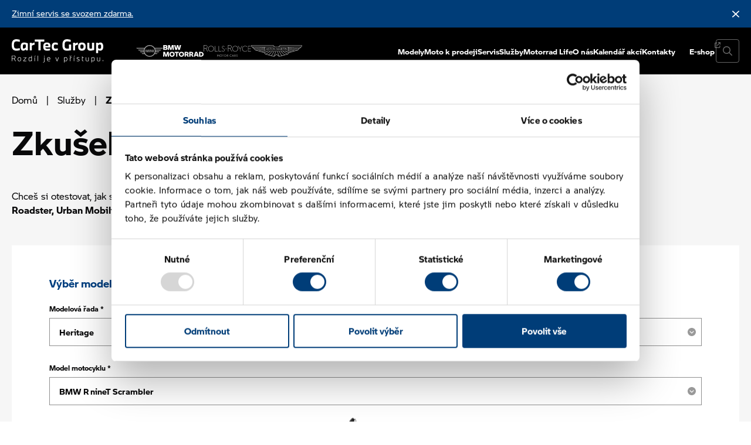

--- FILE ---
content_type: text/html; charset=UTF-8
request_url: https://moto.cartecgroup.com/sluzby/zkusebni-jizdy/?model=moto-rady-heritage-r-ninet-scrambler
body_size: 27645
content:
<!doctype html>
<html lang="cs">
    <head>
        <meta charset="utf-8">
        <meta name="viewport" content="width=device-width, initial-scale=1">
        <meta name="google-site-verification" content="ANcq7ilDCVIinhWwo_hTa1ov1J77__Qjc3PnCJ7w8HQ" />
        <link rel="apple-touch-icon" sizes="180x180" href="https://www.cartecgroup.com/app/themes/cartecgroup/resources/favicons/moto/apple-touch-icon.png" media="(prefers-color-scheme: light)">
<link rel="apple-touch-icon" sizes="180x180" href="https://www.cartecgroup.com/app/themes/cartecgroup/resources/favicons/moto/apple-touch-icon-dark.png" media="(prefers-color-scheme: dark)">
<link rel="icon" type="image/png" sizes="32x32" href="https://www.cartecgroup.com/app/themes/cartecgroup/resources/favicons/moto/favicon-32x32.png" media="(prefers-color-scheme: light)">
<link rel="icon" type="image/png" sizes="32x32" href="https://www.cartecgroup.com/app/themes/cartecgroup/resources/favicons/moto/favicon-32x32-dark.png" media="(prefers-color-scheme: dark)">
<link rel="icon" type="image/png" sizes="16x16" href="https://www.cartecgroup.com/app/themes/cartecgroup/resources/favicons/moto/favicon-16x16.png" media="(prefers-color-scheme: light)">
<link rel="icon" type="image/png" sizes="16x16" href="https://www.cartecgroup.com/app/themes/cartecgroup/resources/favicons/moto/favicon-16x16-dark.png" media="(prefers-color-scheme: dark)">
<link rel="manifest" href="https://www.cartecgroup.com/app/themes/cartecgroup/resources/favicons/moto/site.webmanifest">
<link rel="mask-icon" href="https://www.cartecgroup.com/app/themes/cartecgroup/resources/favicons/moto/safari-pinned-tab.svg" color="#2c5dc9">
<meta name="msapplication-TileColor" content="#2c5dc9">
<meta name="theme-color" content="#003D78">        <link rel="preload" href="https://www.cartecgroup.com/app/themes/cartecgroup/public/dist/BMWMotorrad-bold-RvOooFpP.woff2" as="font" type="font/woff2" crossorigin>
    <link rel="preload" href="https://www.cartecgroup.com/app/themes/cartecgroup/public/dist/BMWMotorrad-regular-B86lOAfQ.woff2" as="font" type="font/woff2" crossorigin>

        <meta name='robots' content='index, follow, max-image-preview:large, max-snippet:-1, max-video-preview:-1' />
	<style>img:is([sizes="auto" i], [sizes^="auto," i]) { contain-intrinsic-size: 3000px 1500px }</style>
	
	<!-- This site is optimized with the Yoast SEO plugin v26.6 - https://yoast.com/wordpress/plugins/seo/ -->
	<title>Zkušební jízdy | CarTec Group BMW Motorrad</title>
	<meta name="description" content="Zajímá vás více ohledně Zkušební jízdy? Navštivte web největšího autorizovaného dealera BMW v ČR CarTec Group BMW." />
	<link rel="canonical" href="https://moto.cartecgroup.com/sluzby/zkusebni-jizdy/" />
	<meta property="og:locale" content="cs_CZ" />
	<meta property="og:type" content="article" />
	<meta property="og:title" content="Zkušební jízdy | CarTec Group BMW Motorrad" />
	<meta property="og:description" content="Zajímá vás více ohledně Zkušební jízdy? Navštivte web největšího autorizovaného dealera BMW v ČR CarTec Group BMW." />
	<meta property="og:url" content="https://moto.cartecgroup.com/sluzby/zkusebni-jizdy/" />
	<meta property="og:site_name" content="CarTec Group BMW Motorrad" />
	<meta property="article:publisher" content="https://www.facebook.com/cartecgroup/" />
	<meta property="article:modified_time" content="2025-09-23T11:34:14+00:00" />
	<meta property="og:image" content="https://www.cartecgroup.com/app/uploads/sites/3/2023/02/zkusebni_jizdy.jpg" />
	<meta property="og:image:width" content="1200" />
	<meta property="og:image:height" content="628" />
	<meta property="og:image:type" content="image/jpeg" />
	<meta name="twitter:card" content="summary_large_image" />
	<meta name="twitter:label1" content="Odhadovaná doba čtení" />
	<meta name="twitter:data1" content="1 minuta" />
	<script type="application/ld+json" class="yoast-schema-graph">{"@context":"https://schema.org","@graph":[{"@type":"WebPage","@id":"https://moto.cartecgroup.com/sluzby/zkusebni-jizdy/","url":"https://moto.cartecgroup.com/sluzby/zkusebni-jizdy/","name":"Zkušební jízdy | CarTec Group BMW Motorrad","isPartOf":{"@id":"https://moto.cartecgroup.com/#website"},"primaryImageOfPage":{"@id":"https://moto.cartecgroup.com/sluzby/zkusebni-jizdy/#primaryimage"},"image":{"@id":"https://moto.cartecgroup.com/sluzby/zkusebni-jizdy/#primaryimage"},"thumbnailUrl":"https://www.cartecgroup.com/app/uploads/sites/3/2023/02/zkusebni_jizdy.jpg","datePublished":"2023-01-26T18:42:43+00:00","dateModified":"2025-09-23T11:34:14+00:00","description":"Zajímá vás více ohledně Zkušební jízdy? Navštivte web největšího autorizovaného dealera BMW v ČR CarTec Group BMW.","breadcrumb":{"@id":"https://moto.cartecgroup.com/sluzby/zkusebni-jizdy/#breadcrumb"},"inLanguage":"cs","potentialAction":[{"@type":"ReadAction","target":["https://moto.cartecgroup.com/sluzby/zkusebni-jizdy/"]}]},{"@type":"ImageObject","inLanguage":"cs","@id":"https://moto.cartecgroup.com/sluzby/zkusebni-jizdy/#primaryimage","url":"https://www.cartecgroup.com/app/uploads/sites/3/2023/02/zkusebni_jizdy.jpg","contentUrl":"https://www.cartecgroup.com/app/uploads/sites/3/2023/02/zkusebni_jizdy.jpg","width":1200,"height":628},{"@type":"BreadcrumbList","@id":"https://moto.cartecgroup.com/sluzby/zkusebni-jizdy/#breadcrumb","itemListElement":[{"@type":"ListItem","position":1,"name":"Domů","item":"https://moto.cartecgroup.com/"},{"@type":"ListItem","position":2,"name":"Služby","item":"https://moto.cartecgroup.com/sluzby/"},{"@type":"ListItem","position":3,"name":"Zkušební jízdy"}]},{"@type":"WebSite","@id":"https://moto.cartecgroup.com/#website","url":"https://moto.cartecgroup.com/","name":"CarTec Group BMW Motorrad","description":"moto","publisher":{"@id":"https://moto.cartecgroup.com/#organization"},"potentialAction":[{"@type":"SearchAction","target":{"@type":"EntryPoint","urlTemplate":"https://moto.cartecgroup.com/?s={search_term_string}"},"query-input":{"@type":"PropertyValueSpecification","valueRequired":true,"valueName":"search_term_string"}}],"inLanguage":"cs"},{"@type":"Organization","@id":"https://moto.cartecgroup.com/#organization","name":"CARTEC GROUP, S. R. O.","url":"https://moto.cartecgroup.com/","logo":{"@type":"ImageObject","inLanguage":"cs","@id":"https://moto.cartecgroup.com/#/schema/logo/image/","url":"https://www.cartecgroup.com/app/uploads/sites/3/2023/03/317082814_2841442249333565_4058978610268466589_n.jpg","contentUrl":"https://www.cartecgroup.com/app/uploads/sites/3/2023/03/317082814_2841442249333565_4058978610268466589_n.jpg","width":577,"height":577,"caption":"CARTEC GROUP, S. R. O."},"image":{"@id":"https://moto.cartecgroup.com/#/schema/logo/image/"},"sameAs":["https://www.facebook.com/cartecgroup/"]}]}</script>
	<!-- / Yoast SEO plugin. -->


<link rel='dns-prefetch' href='//www.cartecgroup.com' />
<link href='https://fonts.gstatic.com' crossorigin rel='preconnect' />
<link rel="preload" as="style" href="https://www.cartecgroup.com/app/themes/cartecgroup/public/dist/main-By5ymYWt.css" /><link rel="stylesheet" href="https://www.cartecgroup.com/app/themes/cartecgroup/public/dist/main-By5ymYWt.css" /><link rel="preload" as="style" href="https://www.cartecgroup.com/app/themes/cartecgroup/public/dist/moto-37Usi8-z.css" /><link rel="stylesheet" href="https://www.cartecgroup.com/app/themes/cartecgroup/public/dist/moto-37Usi8-z.css" /><link rel='stylesheet' id='wp-block-library-css' href='https://moto.cartecgroup.com/wp/wp-includes/css/dist/block-library/style.min.css?ver=6.8.3' media='all' />
<style id='classic-theme-styles-inline-css'>
/*! This file is auto-generated */
.wp-block-button__link{color:#fff;background-color:#32373c;border-radius:9999px;box-shadow:none;text-decoration:none;padding:calc(.667em + 2px) calc(1.333em + 2px);font-size:1.125em}.wp-block-file__button{background:#32373c;color:#fff;text-decoration:none}
</style>
<style id='filebird-block-filebird-gallery-style-inline-css'>
ul.filebird-block-filebird-gallery{margin:auto!important;padding:0!important;width:100%}ul.filebird-block-filebird-gallery.layout-grid{display:grid;grid-gap:20px;align-items:stretch;grid-template-columns:repeat(var(--columns),1fr);justify-items:stretch}ul.filebird-block-filebird-gallery.layout-grid li img{border:1px solid #ccc;box-shadow:2px 2px 6px 0 rgba(0,0,0,.3);height:100%;max-width:100%;-o-object-fit:cover;object-fit:cover;width:100%}ul.filebird-block-filebird-gallery.layout-masonry{-moz-column-count:var(--columns);-moz-column-gap:var(--space);column-gap:var(--space);-moz-column-width:var(--min-width);columns:var(--min-width) var(--columns);display:block;overflow:auto}ul.filebird-block-filebird-gallery.layout-masonry li{margin-bottom:var(--space)}ul.filebird-block-filebird-gallery li{list-style:none}ul.filebird-block-filebird-gallery li figure{height:100%;margin:0;padding:0;position:relative;width:100%}ul.filebird-block-filebird-gallery li figure figcaption{background:linear-gradient(0deg,rgba(0,0,0,.7),rgba(0,0,0,.3) 70%,transparent);bottom:0;box-sizing:border-box;color:#fff;font-size:.8em;margin:0;max-height:100%;overflow:auto;padding:3em .77em .7em;position:absolute;text-align:center;width:100%;z-index:2}ul.filebird-block-filebird-gallery li figure figcaption a{color:inherit}

</style>
<style id='global-styles-inline-css'>
:root{--wp--preset--aspect-ratio--square: 1;--wp--preset--aspect-ratio--4-3: 4/3;--wp--preset--aspect-ratio--3-4: 3/4;--wp--preset--aspect-ratio--3-2: 3/2;--wp--preset--aspect-ratio--2-3: 2/3;--wp--preset--aspect-ratio--16-9: 16/9;--wp--preset--aspect-ratio--9-16: 9/16;--wp--preset--color--black: #000000;--wp--preset--color--cyan-bluish-gray: #abb8c3;--wp--preset--color--white: #ffffff;--wp--preset--color--pale-pink: #f78da7;--wp--preset--color--vivid-red: #cf2e2e;--wp--preset--color--luminous-vivid-orange: #ff6900;--wp--preset--color--luminous-vivid-amber: #fcb900;--wp--preset--color--light-green-cyan: #7bdcb5;--wp--preset--color--vivid-green-cyan: #00d084;--wp--preset--color--pale-cyan-blue: #8ed1fc;--wp--preset--color--vivid-cyan-blue: #0693e3;--wp--preset--color--vivid-purple: #9b51e0;--wp--preset--color--primary: #003D78;--wp--preset--color--secondary: #003F80;--wp--preset--color--bmw: #2C5DCA;--wp--preset--color--mini: #077F82;--wp--preset--color--moto: #003D77;--wp--preset--gradient--vivid-cyan-blue-to-vivid-purple: linear-gradient(135deg,rgba(6,147,227,1) 0%,rgb(155,81,224) 100%);--wp--preset--gradient--light-green-cyan-to-vivid-green-cyan: linear-gradient(135deg,rgb(122,220,180) 0%,rgb(0,208,130) 100%);--wp--preset--gradient--luminous-vivid-amber-to-luminous-vivid-orange: linear-gradient(135deg,rgba(252,185,0,1) 0%,rgba(255,105,0,1) 100%);--wp--preset--gradient--luminous-vivid-orange-to-vivid-red: linear-gradient(135deg,rgba(255,105,0,1) 0%,rgb(207,46,46) 100%);--wp--preset--gradient--very-light-gray-to-cyan-bluish-gray: linear-gradient(135deg,rgb(238,238,238) 0%,rgb(169,184,195) 100%);--wp--preset--gradient--cool-to-warm-spectrum: linear-gradient(135deg,rgb(74,234,220) 0%,rgb(151,120,209) 20%,rgb(207,42,186) 40%,rgb(238,44,130) 60%,rgb(251,105,98) 80%,rgb(254,248,76) 100%);--wp--preset--gradient--blush-light-purple: linear-gradient(135deg,rgb(255,206,236) 0%,rgb(152,150,240) 100%);--wp--preset--gradient--blush-bordeaux: linear-gradient(135deg,rgb(254,205,165) 0%,rgb(254,45,45) 50%,rgb(107,0,62) 100%);--wp--preset--gradient--luminous-dusk: linear-gradient(135deg,rgb(255,203,112) 0%,rgb(199,81,192) 50%,rgb(65,88,208) 100%);--wp--preset--gradient--pale-ocean: linear-gradient(135deg,rgb(255,245,203) 0%,rgb(182,227,212) 50%,rgb(51,167,181) 100%);--wp--preset--gradient--electric-grass: linear-gradient(135deg,rgb(202,248,128) 0%,rgb(113,206,126) 100%);--wp--preset--gradient--midnight: linear-gradient(135deg,rgb(2,3,129) 0%,rgb(40,116,252) 100%);--wp--preset--font-size--small: 13px;--wp--preset--font-size--medium: 20px;--wp--preset--font-size--large: 36px;--wp--preset--font-size--x-large: 42px;--wp--preset--spacing--20: 0.44rem;--wp--preset--spacing--30: 0.67rem;--wp--preset--spacing--40: 1rem;--wp--preset--spacing--50: 1.5rem;--wp--preset--spacing--60: 2.25rem;--wp--preset--spacing--70: 3.38rem;--wp--preset--spacing--80: 5.06rem;--wp--preset--shadow--natural: 6px 6px 9px rgba(0, 0, 0, 0.2);--wp--preset--shadow--deep: 12px 12px 50px rgba(0, 0, 0, 0.4);--wp--preset--shadow--sharp: 6px 6px 0px rgba(0, 0, 0, 0.2);--wp--preset--shadow--outlined: 6px 6px 0px -3px rgba(255, 255, 255, 1), 6px 6px rgba(0, 0, 0, 1);--wp--preset--shadow--crisp: 6px 6px 0px rgba(0, 0, 0, 1);}:where(.is-layout-flex){gap: 0.5em;}:where(.is-layout-grid){gap: 0.5em;}body .is-layout-flex{display: flex;}.is-layout-flex{flex-wrap: wrap;align-items: center;}.is-layout-flex > :is(*, div){margin: 0;}body .is-layout-grid{display: grid;}.is-layout-grid > :is(*, div){margin: 0;}:where(.wp-block-columns.is-layout-flex){gap: 2em;}:where(.wp-block-columns.is-layout-grid){gap: 2em;}:where(.wp-block-post-template.is-layout-flex){gap: 1.25em;}:where(.wp-block-post-template.is-layout-grid){gap: 1.25em;}.has-black-color{color: var(--wp--preset--color--black) !important;}.has-cyan-bluish-gray-color{color: var(--wp--preset--color--cyan-bluish-gray) !important;}.has-white-color{color: var(--wp--preset--color--white) !important;}.has-pale-pink-color{color: var(--wp--preset--color--pale-pink) !important;}.has-vivid-red-color{color: var(--wp--preset--color--vivid-red) !important;}.has-luminous-vivid-orange-color{color: var(--wp--preset--color--luminous-vivid-orange) !important;}.has-luminous-vivid-amber-color{color: var(--wp--preset--color--luminous-vivid-amber) !important;}.has-light-green-cyan-color{color: var(--wp--preset--color--light-green-cyan) !important;}.has-vivid-green-cyan-color{color: var(--wp--preset--color--vivid-green-cyan) !important;}.has-pale-cyan-blue-color{color: var(--wp--preset--color--pale-cyan-blue) !important;}.has-vivid-cyan-blue-color{color: var(--wp--preset--color--vivid-cyan-blue) !important;}.has-vivid-purple-color{color: var(--wp--preset--color--vivid-purple) !important;}.has-black-background-color{background-color: var(--wp--preset--color--black) !important;}.has-cyan-bluish-gray-background-color{background-color: var(--wp--preset--color--cyan-bluish-gray) !important;}.has-white-background-color{background-color: var(--wp--preset--color--white) !important;}.has-pale-pink-background-color{background-color: var(--wp--preset--color--pale-pink) !important;}.has-vivid-red-background-color{background-color: var(--wp--preset--color--vivid-red) !important;}.has-luminous-vivid-orange-background-color{background-color: var(--wp--preset--color--luminous-vivid-orange) !important;}.has-luminous-vivid-amber-background-color{background-color: var(--wp--preset--color--luminous-vivid-amber) !important;}.has-light-green-cyan-background-color{background-color: var(--wp--preset--color--light-green-cyan) !important;}.has-vivid-green-cyan-background-color{background-color: var(--wp--preset--color--vivid-green-cyan) !important;}.has-pale-cyan-blue-background-color{background-color: var(--wp--preset--color--pale-cyan-blue) !important;}.has-vivid-cyan-blue-background-color{background-color: var(--wp--preset--color--vivid-cyan-blue) !important;}.has-vivid-purple-background-color{background-color: var(--wp--preset--color--vivid-purple) !important;}.has-black-border-color{border-color: var(--wp--preset--color--black) !important;}.has-cyan-bluish-gray-border-color{border-color: var(--wp--preset--color--cyan-bluish-gray) !important;}.has-white-border-color{border-color: var(--wp--preset--color--white) !important;}.has-pale-pink-border-color{border-color: var(--wp--preset--color--pale-pink) !important;}.has-vivid-red-border-color{border-color: var(--wp--preset--color--vivid-red) !important;}.has-luminous-vivid-orange-border-color{border-color: var(--wp--preset--color--luminous-vivid-orange) !important;}.has-luminous-vivid-amber-border-color{border-color: var(--wp--preset--color--luminous-vivid-amber) !important;}.has-light-green-cyan-border-color{border-color: var(--wp--preset--color--light-green-cyan) !important;}.has-vivid-green-cyan-border-color{border-color: var(--wp--preset--color--vivid-green-cyan) !important;}.has-pale-cyan-blue-border-color{border-color: var(--wp--preset--color--pale-cyan-blue) !important;}.has-vivid-cyan-blue-border-color{border-color: var(--wp--preset--color--vivid-cyan-blue) !important;}.has-vivid-purple-border-color{border-color: var(--wp--preset--color--vivid-purple) !important;}.has-vivid-cyan-blue-to-vivid-purple-gradient-background{background: var(--wp--preset--gradient--vivid-cyan-blue-to-vivid-purple) !important;}.has-light-green-cyan-to-vivid-green-cyan-gradient-background{background: var(--wp--preset--gradient--light-green-cyan-to-vivid-green-cyan) !important;}.has-luminous-vivid-amber-to-luminous-vivid-orange-gradient-background{background: var(--wp--preset--gradient--luminous-vivid-amber-to-luminous-vivid-orange) !important;}.has-luminous-vivid-orange-to-vivid-red-gradient-background{background: var(--wp--preset--gradient--luminous-vivid-orange-to-vivid-red) !important;}.has-very-light-gray-to-cyan-bluish-gray-gradient-background{background: var(--wp--preset--gradient--very-light-gray-to-cyan-bluish-gray) !important;}.has-cool-to-warm-spectrum-gradient-background{background: var(--wp--preset--gradient--cool-to-warm-spectrum) !important;}.has-blush-light-purple-gradient-background{background: var(--wp--preset--gradient--blush-light-purple) !important;}.has-blush-bordeaux-gradient-background{background: var(--wp--preset--gradient--blush-bordeaux) !important;}.has-luminous-dusk-gradient-background{background: var(--wp--preset--gradient--luminous-dusk) !important;}.has-pale-ocean-gradient-background{background: var(--wp--preset--gradient--pale-ocean) !important;}.has-electric-grass-gradient-background{background: var(--wp--preset--gradient--electric-grass) !important;}.has-midnight-gradient-background{background: var(--wp--preset--gradient--midnight) !important;}.has-small-font-size{font-size: var(--wp--preset--font-size--small) !important;}.has-medium-font-size{font-size: var(--wp--preset--font-size--medium) !important;}.has-large-font-size{font-size: var(--wp--preset--font-size--large) !important;}.has-x-large-font-size{font-size: var(--wp--preset--font-size--x-large) !important;}
:where(.wp-block-post-template.is-layout-flex){gap: 1.25em;}:where(.wp-block-post-template.is-layout-grid){gap: 1.25em;}
:where(.wp-block-columns.is-layout-flex){gap: 2em;}:where(.wp-block-columns.is-layout-grid){gap: 2em;}
:root :where(.wp-block-pullquote){font-size: 1.5em;line-height: 1.6;}
</style>
<link rel='stylesheet' id='tamtomy-cookie-bot-style-css' href='https://www.cartecgroup.com/app/plugins/tamtomy-core/dist/cookie-consent/cookie-bot.min.css?ver=2.13' media='all' />
<meta name="author" content="TamToMy Agency s.r.o.">
                    <!-- Google Tag Manager -->
                    <script>(function(w,d,s,l,i){w[l]=w[l]||[];w[l].push({'gtm.start':
                    new Date().getTime(),event:'gtm.js'});var f=d.getElementsByTagName(s)[0],
                    j=d.createElement(s),dl=l!='dataLayer'?'&l='+l:'';j.async=true;j.src=
                    'https://www.googletagmanager.com/gtm.js?id='+i+dl;f.parentNode.insertBefore(j,f);
                    })(window,document,'script','dataLayer','GTM-59T5HB3');</script>
                    <!-- End Google Tag Manager -->
                <link rel="https://api.w.org/" href="https://moto.cartecgroup.com/wp-json/" /><link rel="alternate" title="JSON" type="application/json" href="https://moto.cartecgroup.com/wp-json/wp/v2/pages/761" /><link rel="alternate" title="oEmbed (JSON)" type="application/json+oembed" href="https://moto.cartecgroup.com/wp-json/oembed/1.0/embed?url=https%3A%2F%2Fmoto.cartecgroup.com%2Fsluzby%2Fzkusebni-jizdy%2F" />
<link rel="alternate" title="oEmbed (XML)" type="text/xml+oembed" href="https://moto.cartecgroup.com/wp-json/oembed/1.0/embed?url=https%3A%2F%2Fmoto.cartecgroup.com%2Fsluzby%2Fzkusebni-jizdy%2F&#038;format=xml" />
    </head>

        <body class="wp-singular page-template-default page page-id-761 page-child parent-pageid-756 wp-theme-cartecgroup site-moto zkusebni-jizdy" data-site="moto">
                    <div id="dZWRu0cDaoR6vtcV90DzL41deOthkaOIugo5_9ASNhZI"></div>
            <script src="https://mktdplp102cdn.azureedge.net/public/latest/js/ws-tracking.js?v=1.84.2007"></script>
            <div class="d365-mkt-config" style="display:none" data-website-id="ZWRu0cDaoR6vtcV90DzL41deOthkaOIugo5_9ASNhZI" data-hostname="78e4920828034403a86189c16e55f31d.svc.dynamics.com"></div>
        
        
                    <!-- Google Tag Manager (noscript) -->
                    <noscript><iframe src="https://www.googletagmanager.com/ns.html?id=GTM-59T5HB3>"
                    height="0" width="0" style="display:none;visibility:hidden"></iframe></noscript>
                    <!-- End Google Tag Manager (noscript) -->
                        
        <a class="u-hiddenVisually" href="#main">Přeskočit na obsah</a>

<aside class="AppInfoBar" x-data >
        <div class="AppInfoBar-inner u-frame">
            <div class="AppInfoBar-content"><p><a href="https://moto.cartecgroup.com/sluzby/zimni-servis-se-svozem-zdarma/">Zimní servis se svozem zdarma.</a></p>
</div>
            <button class="Button Button--primary Button--icon Button--small AppInfoBar-closer" x-bind="InfoBarCloser" data-key="0" aria-label="Skrýt informační lištu">

        <span></span>
        <svg class="ButtonIcon" xmlns="http://www.w3.org/2000/svg" viewBox="0 0 320 512" height="16" fill="currentColor"><path d="M312.1 375c9.369 9.369 9.369 24.57 0 33.94s-24.57 9.369-33.94 0L160 289.9l-119 119c-9.369 9.369-24.57 9.369-33.94 0s-9.369-24.57 0-33.94L126.1 256L7.027 136.1c-9.369-9.369-9.369-24.57 0-33.94s24.57-9.369 33.94 0L160 222.1l119-119c9.369-9.369 24.57-9.369 33.94 0s9.369 24.57 0 33.94L193.9 256L312.1 375z"/></svg>

    </button>
        </div>
    </aside>
<header class="AppHeader AppHeader--filled" x-data data-app-header>
    <div class="AppHeader-holder">
        <div class="AppHeader-bar u-frame">
            <figure class="CompanyLogos  AppHeader-brand   CompanyLogos--collapsable ">
            <a href="https://moto.cartecgroup.com/" class="CompanyLogos-main" aria-label="Cartec Group">
        <img src="/app/themes/cartecgroup/resources/images/logo-cartec.svg" width="156" height="40"  alt="CarTec Group">
    </a>
            <div class="CompanyLogos-brands">
            <a href="https://www.cartecgroup.com/bmw/"  aria-label="BMW">
                <figure class="CompanyLogos-variants">
                    <img class="logo--dark" src="/app/themes/cartecgroup/resources/images/logo-bmw-w.svg" width="36" height="36"  alt="BMW">
                    <img class="logo--light" src="/app/themes/cartecgroup/resources/images/logo-bmw.svg" width="36" height="36"  alt="BMW">
                </figure>
            </a>
            <a href="https://mini.cartecgroup.com/"  aria-label="MINI">
                <img src="/app/themes/cartecgroup/resources/images/logo-mini.svg" width="46" height="20"  alt="MINI">
            </a>
            <a href="https://moto.cartecgroup.com/"  class="is-active"  aria-label="BWM Motorrad">
                <img src="/app/themes/cartecgroup/resources/images/logo-motorrad.svg" width="70" height="20"  alt="BMW Motorrad">
            </a>
            <a href="https://www.rollsroyceprague.cz/cs/" aria-label="Rolls Royce">
                <img src="/app/themes/cartecgroup/resources/images/logo-rolls-royce.svg" width="81" height="20"  alt="Rolls Royce">
            </a>
            <a href="https://astonmartin-prague.cz/" aria-label="Aston Martin">
                <img src="/app/themes/cartecgroup/resources/images/logo-aston-martin.svg" width="87" height="20"  alt="Aston Martin">
            </a>
        </div>
    </figure>
                            <div class="NavMegaMenuSub-header" x-bind="MegaMenuSubHeader"></div>
                <nav class="AppNavigation AppHeader-nav" aria-label="Hlavní menu">
                    <ul id="menu-hlavni-menu" class="AppNavigation-menu"><li class="menu-item menu-item-has-mega-menu menu-modely"><a href="#">Modely</a><button class="NavMegaMenu-opener" x-bind="MegaMenuOpener" aria-label="Otevřít subnavigaci"></button><div class="AppMegaMenu AppMegaMenu--light" x-data="MegaMenu" x-bind="MegaMenuRoot">
        <div class="AppMegaMenu-inner ModelsMegaMenu">
        <div class="ModelsMegaMenu-tabNav">
                            <button type="button" x-bind="MegaMenuSubToggle" data-name="adventure"
                     x-ref="MegaMenuDefaultSub" >Adventure</button>
                            <button type="button" x-bind="MegaMenuSubToggle" data-name="sport"
                    >Sport</button>
                            <button type="button" x-bind="MegaMenuSubToggle" data-name="tour"
                    >Tour</button>
                            <button type="button" x-bind="MegaMenuSubToggle" data-name="roadster"
                    >Roadster</button>
                            <button type="button" x-bind="MegaMenuSubToggle" data-name="heritage"
                    >Heritage</button>
                            <button type="button" x-bind="MegaMenuSubToggle" data-name="urban-mobility"
                    >Urban Mobility</button>
                            <button type="button" x-bind="MegaMenuSubToggle" data-name="m"
                    >M</button>
                        <div class="ModelsMegaMenu-tabNavIdentification" x-bind="MegaMenuIndicator"></div>
        </div>
        <div class="ModelsMegaMenu-tabContainer">
                            <div class="ModelsMegaMenu-tab" x-bind="MegaMenuSub" data-name="adventure">
                                            <div class="ModelsMegaMenu-item">
                            <a class="ModelsMegaMenu-itemWrap" href="https://moto.cartecgroup.com/katalog/?rada=adventure&amp;model=f-450-gs">
                                <figure class="ModelsMegaMenu-itemPhoto"><img width="450" height="300" src="https://www.cartecgroup.com/app/uploads/sites/3/2025/12/BMW-F450GS.png" class="attachment-480x300 size-480x300" alt="BMW F 450 GS" decoding="async" fetchpriority="high" srcset="https://www.cartecgroup.com/app/uploads/sites/3/2025/12/BMW-F450GS.png 720w, https://www.cartecgroup.com/app/uploads/sites/3/2025/12/BMW-F450GS-400x267.png 400w" sizes="(max-width: 450px) 100vw, 450px" /></figure>
                                <div class="ModelsMegaMenu-itemTitle"><strong>BMW F 450 GS</strong> (3)</div>
                            </a>
                            <div class="ModelsMegaMenu-itemDetails">
                                                                    <div class="ModelsMegaMenu-itemNote">od 169 000 Kč</div>
                                                                <div class="ModelsMegaMenu-itemLinks">
                                                                         <a href="https://moto.cartecgroup.com/katalog/?rada=adventure&amp;model=f-450-gs">skladem</a>                                                                             <a href="https://moto.cartecgroup.com/sluzby/zkusebni-jizdy/?model=moto-rady-adventure-f-450-gs">testovací jízda</a>
                                                                         <a href="https://moto.cartecgroup.com/bmw-f-450-gs/">více o moto</a>                                 </div>
                            </div>
                        </div>
                                            <div class="ModelsMegaMenu-item ModelsMegaMenu-item--empty">
                            <a class="ModelsMegaMenu-itemWrap" href="https://moto.cartecgroup.com/katalog/?rada=adventure&amp;model=f-750-gs">
                                <figure class="ModelsMegaMenu-itemPhoto"><img width="360" height="240" src="https://www.cartecgroup.com/app/uploads/sites/3/2023/02/F750-gs.jpg" class="attachment-480x300 size-480x300" alt="BMW F 750 GS" decoding="async" srcset="https://www.cartecgroup.com/app/uploads/sites/3/2023/02/F750-gs.jpg 360w, https://www.cartecgroup.com/app/uploads/sites/3/2023/02/F750-gs-300x200.jpg 300w" sizes="(max-width: 360px) 100vw, 360px" /></figure>
                                <div class="ModelsMegaMenu-itemTitle"><strong>BMW F 750 GS</strong> (0)</div>
                            </a>
                            <div class="ModelsMegaMenu-itemDetails">
                                                                    <div class="ModelsMegaMenu-itemNote">žádné motocykly v nabídce</div>
                                                                <div class="ModelsMegaMenu-itemLinks">
                                                                                                                                                    <a href="https://moto.cartecgroup.com/sluzby/zkusebni-jizdy/?model=moto-rady-adventure-f-750-gs">testovací jízda</a>
                                                                                                        </div>
                            </div>
                        </div>
                                            <div class="ModelsMegaMenu-item">
                            <a class="ModelsMegaMenu-itemWrap" href="https://moto.cartecgroup.com/katalog/?rada=adventure&amp;model=f-800-gs">
                                <figure class="ModelsMegaMenu-itemPhoto"><img width="360" height="240" src="https://www.cartecgroup.com/app/uploads/sites/3/2023/11/BMW_F800GS_motorrad-cartecgroup.png" class="attachment-480x300 size-480x300" alt="BMW F 800 GS" decoding="async" /></figure>
                                <div class="ModelsMegaMenu-itemTitle"><strong>BMW F 800 GS</strong> (6)</div>
                            </a>
                            <div class="ModelsMegaMenu-itemDetails">
                                                                    <div class="ModelsMegaMenu-itemNote">od 304 000 Kč</div>
                                                                <div class="ModelsMegaMenu-itemLinks">
                                                                         <a href="https://moto.cartecgroup.com/katalog/?rada=adventure&amp;model=f-800-gs">skladem</a>                                                                             <a href="https://moto.cartecgroup.com/sluzby/zkusebni-jizdy/?model=moto-rady-adventure-f-800-gs">testovací jízda</a>
                                                                         <a href="https://moto.cartecgroup.com/nova-generace-bmw-f-900-gs-f-900-gs-adventure-a-f-800-gs/">více o moto</a>                                 </div>
                            </div>
                        </div>
                                            <div class="ModelsMegaMenu-item">
                            <a class="ModelsMegaMenu-itemWrap" href="https://moto.cartecgroup.com/katalog/?rada=adventure&amp;model=f-900-gs">
                                <figure class="ModelsMegaMenu-itemPhoto"><img width="360" height="240" src="https://www.cartecgroup.com/app/uploads/sites/3/2024/03/BMW_F900GS_motorrad-cartecgroup.png" class="attachment-480x300 size-480x300" alt="BMW F 900 GS" decoding="async" /></figure>
                                <div class="ModelsMegaMenu-itemTitle"><strong>BMW F 900 GS</strong> (8)</div>
                            </a>
                            <div class="ModelsMegaMenu-itemDetails">
                                                                    <div class="ModelsMegaMenu-itemNote">od 339 000 Kč</div>
                                                                <div class="ModelsMegaMenu-itemLinks">
                                                                         <a href="https://moto.cartecgroup.com/katalog/?rada=adventure&amp;model=f-900-gs">skladem</a>                                                                             <a href="https://moto.cartecgroup.com/sluzby/zkusebni-jizdy/?model=moto-rady-adventure-f-900-gs">testovací jízda</a>
                                                                         <a href="https://moto.cartecgroup.com/nova-generace-bmw-f-900-gs-f-900-gs-adventure-a-f-800-gs/">více o moto</a>                                 </div>
                            </div>
                        </div>
                                            <div class="ModelsMegaMenu-item">
                            <a class="ModelsMegaMenu-itemWrap" href="https://moto.cartecgroup.com/katalog/?rada=adventure&amp;model=f-900-gs-adventure">
                                <figure class="ModelsMegaMenu-itemPhoto"><img width="360" height="240" src="https://www.cartecgroup.com/app/uploads/sites/3/2024/03/BMW_F900GS-Adventure_motorrad-cartecgroup.png" class="attachment-480x300 size-480x300" alt="BMW F 900 GS Adventure" decoding="async" /></figure>
                                <div class="ModelsMegaMenu-itemTitle"><strong>BMW F 900 GS Adventure</strong> (7)</div>
                            </a>
                            <div class="ModelsMegaMenu-itemDetails">
                                                                    <div class="ModelsMegaMenu-itemNote">od 385 000 Kč</div>
                                                                <div class="ModelsMegaMenu-itemLinks">
                                                                         <a href="https://moto.cartecgroup.com/katalog/?rada=adventure&amp;model=f-900-gs-adventure">skladem</a>                                                                             <a href="https://moto.cartecgroup.com/sluzby/zkusebni-jizdy/?model=moto-rady-adventure-f-900-gs-adventure">testovací jízda</a>
                                                                         <a href="https://moto.cartecgroup.com/nova-generace-bmw-f-900-gs-f-900-gs-adventure-a-f-800-gs/">více o moto</a>                                 </div>
                            </div>
                        </div>
                                            <div class="ModelsMegaMenu-item ModelsMegaMenu-item--empty">
                            <a class="ModelsMegaMenu-itemWrap" href="https://moto.cartecgroup.com/katalog/?rada=adventure&amp;model=g-310-gs">
                                <figure class="ModelsMegaMenu-itemPhoto"><img width="360" height="240" src="https://www.cartecgroup.com/app/uploads/sites/3/2023/02/G-310-GS-1.jpg" class="attachment-480x300 size-480x300" alt="BMW G 310 GS" decoding="async" srcset="https://www.cartecgroup.com/app/uploads/sites/3/2023/02/G-310-GS-1.jpg 360w, https://www.cartecgroup.com/app/uploads/sites/3/2023/02/G-310-GS-1-300x200.jpg 300w" sizes="(max-width: 360px) 100vw, 360px" /></figure>
                                <div class="ModelsMegaMenu-itemTitle"><strong>BMW G 310 GS</strong> (0)</div>
                            </a>
                            <div class="ModelsMegaMenu-itemDetails">
                                                                    <div class="ModelsMegaMenu-itemNote">žádné motocykly v nabídce</div>
                                                                <div class="ModelsMegaMenu-itemLinks">
                                                                                                                                                    <a href="https://moto.cartecgroup.com/sluzby/zkusebni-jizdy/?model=moto-rady-adventure-g-310-gs">testovací jízda</a>
                                                                                                        </div>
                            </div>
                        </div>
                                            <div class="ModelsMegaMenu-item">
                            <a class="ModelsMegaMenu-itemWrap" href="https://moto.cartecgroup.com/katalog/?rada=adventure&amp;model=r1250-gs">
                                <figure class="ModelsMegaMenu-itemPhoto"><img width="360" height="240" src="https://www.cartecgroup.com/app/uploads/sites/3/2023/02/R1250-gs.jpg" class="attachment-480x300 size-480x300" alt="BMW R 1250 GS" decoding="async" srcset="https://www.cartecgroup.com/app/uploads/sites/3/2023/02/R1250-gs.jpg 360w, https://www.cartecgroup.com/app/uploads/sites/3/2023/02/R1250-gs-300x200.jpg 300w" sizes="(max-width: 360px) 100vw, 360px" /></figure>
                                <div class="ModelsMegaMenu-itemTitle"><strong>BMW R 1250 GS</strong> (2)</div>
                            </a>
                            <div class="ModelsMegaMenu-itemDetails">
                                                                    <div class="ModelsMegaMenu-itemNote">od 490 000 Kč</div>
                                                                <div class="ModelsMegaMenu-itemLinks">
                                                                         <a href="https://moto.cartecgroup.com/katalog/?rada=adventure&amp;model=r1250-gs">skladem</a>                                                                             <a href="https://moto.cartecgroup.com/sluzby/zkusebni-jizdy/?model=moto-rady-adventure-r-1250-gs">testovací jízda</a>
                                                                                                        </div>
                            </div>
                        </div>
                                            <div class="ModelsMegaMenu-item">
                            <a class="ModelsMegaMenu-itemWrap" href="https://moto.cartecgroup.com/katalog/?rada=adventure&amp;model=r-1250-gs-adventure">
                                <figure class="ModelsMegaMenu-itemPhoto"><img width="360" height="240" src="https://www.cartecgroup.com/app/uploads/sites/3/2023/02/R1250-gs-adventure-1.jpg" class="attachment-480x300 size-480x300" alt="BMW R 1250 GS Adventure" decoding="async" srcset="https://www.cartecgroup.com/app/uploads/sites/3/2023/02/R1250-gs-adventure-1.jpg 360w, https://www.cartecgroup.com/app/uploads/sites/3/2023/02/R1250-gs-adventure-1-300x200.jpg 300w" sizes="(max-width: 360px) 100vw, 360px" /></figure>
                                <div class="ModelsMegaMenu-itemTitle"><strong>BMW R 1250 GS Adventure</strong> (9)</div>
                            </a>
                            <div class="ModelsMegaMenu-itemDetails">
                                                                    <div class="ModelsMegaMenu-itemNote">od 409 000 Kč</div>
                                                                <div class="ModelsMegaMenu-itemLinks">
                                                                         <a href="https://moto.cartecgroup.com/katalog/?rada=adventure&amp;model=r-1250-gs-adventure">skladem</a>                                                                             <a href="https://moto.cartecgroup.com/sluzby/zkusebni-jizdy/?model=moto-rady-adventure-r-1250-gs-adventure">testovací jízda</a>
                                                                                                        </div>
                            </div>
                        </div>
                                            <div class="ModelsMegaMenu-item">
                            <a class="ModelsMegaMenu-itemWrap" href="https://moto.cartecgroup.com/katalog/?rada=adventure&amp;model=r-1300-gs">
                                <figure class="ModelsMegaMenu-itemPhoto"><img width="450" height="300" src="https://www.cartecgroup.com/app/uploads/sites/3/2023/02/BMW-R1300GS_motorrad-cartecgroup.png" class="attachment-480x300 size-480x300" alt="BMW R 1300 GS" decoding="async" srcset="https://www.cartecgroup.com/app/uploads/sites/3/2023/02/BMW-R1300GS_motorrad-cartecgroup.png 720w, https://www.cartecgroup.com/app/uploads/sites/3/2023/02/BMW-R1300GS_motorrad-cartecgroup-400x267.png 400w" sizes="(max-width: 450px) 100vw, 450px" /></figure>
                                <div class="ModelsMegaMenu-itemTitle"><strong>BMW R 1300 GS</strong> (26)</div>
                            </a>
                            <div class="ModelsMegaMenu-itemDetails">
                                                                    <div class="ModelsMegaMenu-itemNote">od 569 000 Kč</div>
                                                                <div class="ModelsMegaMenu-itemLinks">
                                                                         <a href="https://moto.cartecgroup.com/katalog/?rada=adventure&amp;model=r-1300-gs">skladem</a>                                                                             <a href="https://moto.cartecgroup.com/sluzby/zkusebni-jizdy/?model=moto-rady-adventure">testovací jízda</a>
                                                                         <a href="https://moto.cartecgroup.com/nove-bmw-r-1300-gs/">více o moto</a>                                 </div>
                            </div>
                        </div>
                                            <div class="ModelsMegaMenu-item">
                            <a class="ModelsMegaMenu-itemWrap" href="https://moto.cartecgroup.com/katalog/?rada=adventure&amp;model=r-1300-gs-adventure">
                                <figure class="ModelsMegaMenu-itemPhoto"><img width="450" height="300" src="https://www.cartecgroup.com/app/uploads/sites/3/2024/08/BMW-R1300GS_adventure_motorrad-cartecgroup.png" class="attachment-480x300 size-480x300" alt="BMW R 1300 GS Adventure" decoding="async" srcset="https://www.cartecgroup.com/app/uploads/sites/3/2024/08/BMW-R1300GS_adventure_motorrad-cartecgroup.png 720w, https://www.cartecgroup.com/app/uploads/sites/3/2024/08/BMW-R1300GS_adventure_motorrad-cartecgroup-400x267.png 400w" sizes="(max-width: 450px) 100vw, 450px" /></figure>
                                <div class="ModelsMegaMenu-itemTitle"><strong>BMW R 1300 GS Adventure</strong> (29)</div>
                            </a>
                            <div class="ModelsMegaMenu-itemDetails">
                                                                    <div class="ModelsMegaMenu-itemNote">od 581 000 Kč</div>
                                                                <div class="ModelsMegaMenu-itemLinks">
                                                                         <a href="https://moto.cartecgroup.com/katalog/?rada=adventure&amp;model=r-1300-gs-adventure">skladem</a>                                                                             <a href="https://moto.cartecgroup.com/sluzby/zkusebni-jizdy/?model=moto-rady-adventure-r-1300-gs-adventure">testovací jízda</a>
                                                                         <a href="https://moto.cartecgroup.com/bmw-r-1300-gs-adventure-2024/">více o moto</a>                                 </div>
                            </div>
                        </div>
                                    </div>
                            <div class="ModelsMegaMenu-tab" x-bind="MegaMenuSub" data-name="sport">
                                            <div class="ModelsMegaMenu-item ModelsMegaMenu-item--empty">
                            <a class="ModelsMegaMenu-itemWrap" href="https://moto.cartecgroup.com/katalog/?rada=sport&amp;model=f-900-xr">
                                <figure class="ModelsMegaMenu-itemPhoto"><img width="450" height="300" src="https://www.cartecgroup.com/app/uploads/sites/3/2023/02/BMW-F900XR_motorrad-cartecgroup.png" class="attachment-480x300 size-480x300" alt="BMW F 900 XR" decoding="async" srcset="https://www.cartecgroup.com/app/uploads/sites/3/2023/02/BMW-F900XR_motorrad-cartecgroup.png 720w, https://www.cartecgroup.com/app/uploads/sites/3/2023/02/BMW-F900XR_motorrad-cartecgroup-400x267.png 400w" sizes="(max-width: 450px) 100vw, 450px" /></figure>
                                <div class="ModelsMegaMenu-itemTitle"><strong>BMW F 900 XR</strong> (0)</div>
                            </a>
                            <div class="ModelsMegaMenu-itemDetails">
                                                                    <div class="ModelsMegaMenu-itemNote">žádné motocykly v nabídce</div>
                                                                <div class="ModelsMegaMenu-itemLinks">
                                                                                                                                                    <a href="https://moto.cartecgroup.com/sluzby/zkusebni-jizdy/?model=moto-rady-adventure-f-900-xr">testovací jízda</a>
                                                                                                        </div>
                            </div>
                        </div>
                                            <div class="ModelsMegaMenu-item ModelsMegaMenu-item--empty">
                            <a class="ModelsMegaMenu-itemWrap" href="https://moto.cartecgroup.com/katalog/?rada=sport&amp;model=r-1250-rs">
                                <figure class="ModelsMegaMenu-itemPhoto"><img width="450" height="300" src="https://www.cartecgroup.com/app/uploads/sites/3/2023/02/BMW-R1250RS_motorrad-cartecgroup.png" class="attachment-480x300 size-480x300" alt="BMW R 1250 RS " decoding="async" srcset="https://www.cartecgroup.com/app/uploads/sites/3/2023/02/BMW-R1250RS_motorrad-cartecgroup.png 720w, https://www.cartecgroup.com/app/uploads/sites/3/2023/02/BMW-R1250RS_motorrad-cartecgroup-400x267.png 400w" sizes="(max-width: 450px) 100vw, 450px" /></figure>
                                <div class="ModelsMegaMenu-itemTitle"><strong>BMW R 1250 RS </strong> (0)</div>
                            </a>
                            <div class="ModelsMegaMenu-itemDetails">
                                                                    <div class="ModelsMegaMenu-itemNote">žádné motocykly v nabídce</div>
                                                                <div class="ModelsMegaMenu-itemLinks">
                                                                                                                                                    <a href="https://moto.cartecgroup.com/sluzby/zkusebni-jizdy/?model=moto-rady-sport-r-1250-rs">testovací jízda</a>
                                                                                                        </div>
                            </div>
                        </div>
                                            <div class="ModelsMegaMenu-item">
                            <a class="ModelsMegaMenu-itemWrap" href="https://moto.cartecgroup.com/katalog/?rada=sport&amp;model=r-1300-rs">
                                <figure class="ModelsMegaMenu-itemPhoto"><img width="450" height="300" src="https://www.cartecgroup.com/app/uploads/sites/3/2025/06/BMW-R1300RS_motorrad-cartecgroup.png" class="attachment-480x300 size-480x300" alt="BMW R 1300 RS" decoding="async" srcset="https://www.cartecgroup.com/app/uploads/sites/3/2025/06/BMW-R1300RS_motorrad-cartecgroup.png 720w, https://www.cartecgroup.com/app/uploads/sites/3/2025/06/BMW-R1300RS_motorrad-cartecgroup-400x267.png 400w" sizes="(max-width: 450px) 100vw, 450px" /></figure>
                                <div class="ModelsMegaMenu-itemTitle"><strong>BMW R 1300 RS</strong> (5)</div>
                            </a>
                            <div class="ModelsMegaMenu-itemDetails">
                                                                    <div class="ModelsMegaMenu-itemNote">od 449 000 Kč</div>
                                                                <div class="ModelsMegaMenu-itemLinks">
                                                                         <a href="https://moto.cartecgroup.com/katalog/?rada=sport&amp;model=r-1300-rs">skladem</a>                                                                             <a href="https://moto.cartecgroup.com/sluzby/zkusebni-jizdy/?model=moto-rady-sport-r-1300-rs">testovací jízda</a>
                                                                         <a href="https://moto.cartecgroup.com/bmw-r-1300-rs-2025/">více o moto</a>                                 </div>
                            </div>
                        </div>
                                            <div class="ModelsMegaMenu-item">
                            <a class="ModelsMegaMenu-itemWrap" href="https://moto.cartecgroup.com/katalog/?rada=sport&amp;model=s-1000-rr">
                                <figure class="ModelsMegaMenu-itemPhoto"><img width="450" height="300" src="https://www.cartecgroup.com/app/uploads/sites/3/2023/02/BMW-S1000RR_motorrad-cartecgroup.png" class="attachment-480x300 size-480x300" alt="BMW S 1000 RR" decoding="async" srcset="https://www.cartecgroup.com/app/uploads/sites/3/2023/02/BMW-S1000RR_motorrad-cartecgroup.png 720w, https://www.cartecgroup.com/app/uploads/sites/3/2023/02/BMW-S1000RR_motorrad-cartecgroup-400x267.png 400w" sizes="(max-width: 450px) 100vw, 450px" /></figure>
                                <div class="ModelsMegaMenu-itemTitle"><strong>BMW S 1000 RR</strong> (7)</div>
                            </a>
                            <div class="ModelsMegaMenu-itemDetails">
                                                                    <div class="ModelsMegaMenu-itemNote">od 419 000 Kč</div>
                                                                <div class="ModelsMegaMenu-itemLinks">
                                                                         <a href="https://moto.cartecgroup.com/katalog/?rada=sport&amp;model=s-1000-rr">skladem</a>                                                                             <a href="https://moto.cartecgroup.com/sluzby/zkusebni-jizdy/?model=moto-rady-sport-s-1000-rr">testovací jízda</a>
                                                                                                        </div>
                            </div>
                        </div>
                                            <div class="ModelsMegaMenu-item">
                            <a class="ModelsMegaMenu-itemWrap" href="https://moto.cartecgroup.com/katalog/?rada=sport&amp;model=s-1000-xr">
                                <figure class="ModelsMegaMenu-itemPhoto"><img width="450" height="300" src="https://www.cartecgroup.com/app/uploads/sites/3/2023/02/BMW-S1000XR_motorrad-cartecgroup.png" class="attachment-480x300 size-480x300" alt="BMW S 1000 XR" decoding="async" srcset="https://www.cartecgroup.com/app/uploads/sites/3/2023/02/BMW-S1000XR_motorrad-cartecgroup.png 720w, https://www.cartecgroup.com/app/uploads/sites/3/2023/02/BMW-S1000XR_motorrad-cartecgroup-400x267.png 400w" sizes="(max-width: 450px) 100vw, 450px" /></figure>
                                <div class="ModelsMegaMenu-itemTitle"><strong>BMW S 1000 XR</strong> (13)</div>
                            </a>
                            <div class="ModelsMegaMenu-itemDetails">
                                                                    <div class="ModelsMegaMenu-itemNote">od 389 000 Kč</div>
                                                                <div class="ModelsMegaMenu-itemLinks">
                                                                         <a href="https://moto.cartecgroup.com/katalog/?rada=sport&amp;model=s-1000-xr">skladem</a>                                                                             <a href="https://moto.cartecgroup.com/sluzby/zkusebni-jizdy/?model=moto-rady-adventure-s-1000-xr">testovací jízda</a>
                                                                                                        </div>
                            </div>
                        </div>
                                    </div>
                            <div class="ModelsMegaMenu-tab" x-bind="MegaMenuSub" data-name="tour">
                                            <div class="ModelsMegaMenu-item">
                            <a class="ModelsMegaMenu-itemWrap" href="https://moto.cartecgroup.com/katalog/?rada=tour&amp;model=k-1600-b">
                                <figure class="ModelsMegaMenu-itemPhoto"><img width="360" height="240" src="https://www.cartecgroup.com/app/uploads/sites/3/2023/02/1K1600B.jpg" class="attachment-480x300 size-480x300" alt="BMW K 1600 B" decoding="async" srcset="https://www.cartecgroup.com/app/uploads/sites/3/2023/02/1K1600B.jpg 360w, https://www.cartecgroup.com/app/uploads/sites/3/2023/02/1K1600B-300x200.jpg 300w" sizes="(max-width: 360px) 100vw, 360px" /></figure>
                                <div class="ModelsMegaMenu-itemTitle"><strong>BMW K 1600 B</strong> (2)</div>
                            </a>
                            <div class="ModelsMegaMenu-itemDetails">
                                                                    <div class="ModelsMegaMenu-itemNote">od 344 000 Kč</div>
                                                                <div class="ModelsMegaMenu-itemLinks">
                                                                         <a href="https://moto.cartecgroup.com/katalog/?rada=tour&amp;model=k-1600-b">skladem</a>                                                                             <a href="https://moto.cartecgroup.com/sluzby/zkusebni-jizdy/?model=moto-rady-tour-k-1600-b">testovací jízda</a>
                                                                                                        </div>
                            </div>
                        </div>
                                            <div class="ModelsMegaMenu-item ModelsMegaMenu-item--empty">
                            <a class="ModelsMegaMenu-itemWrap" href="https://moto.cartecgroup.com/katalog/?rada=tour&amp;model=k-1600-grand-america">
                                <figure class="ModelsMegaMenu-itemPhoto"><img width="360" height="240" src="https://www.cartecgroup.com/app/uploads/sites/3/2023/02/K-1600-Gran-America.jpg" class="attachment-480x300 size-480x300" alt="BMW K 1600 Grand America" decoding="async" srcset="https://www.cartecgroup.com/app/uploads/sites/3/2023/02/K-1600-Gran-America.jpg 360w, https://www.cartecgroup.com/app/uploads/sites/3/2023/02/K-1600-Gran-America-300x200.jpg 300w" sizes="(max-width: 360px) 100vw, 360px" /></figure>
                                <div class="ModelsMegaMenu-itemTitle"><strong>BMW K 1600 Grand America</strong> (0)</div>
                            </a>
                            <div class="ModelsMegaMenu-itemDetails">
                                                                    <div class="ModelsMegaMenu-itemNote">žádné motocykly v nabídce</div>
                                                                <div class="ModelsMegaMenu-itemLinks">
                                                                                                                                                    <a href="https://moto.cartecgroup.com/sluzby/zkusebni-jizdy/?model=moto-rady-tour-k-1600-grand-america">testovací jízda</a>
                                                                                                        </div>
                            </div>
                        </div>
                                            <div class="ModelsMegaMenu-item">
                            <a class="ModelsMegaMenu-itemWrap" href="https://moto.cartecgroup.com/katalog/?rada=tour&amp;model=k-1600-gt">
                                <figure class="ModelsMegaMenu-itemPhoto"><img width="360" height="240" src="https://www.cartecgroup.com/app/uploads/sites/3/2023/02/1K1600GT.jpg" class="attachment-480x300 size-480x300" alt="BMW K 1600 GT" decoding="async" srcset="https://www.cartecgroup.com/app/uploads/sites/3/2023/02/1K1600GT.jpg 360w, https://www.cartecgroup.com/app/uploads/sites/3/2023/02/1K1600GT-300x200.jpg 300w" sizes="(max-width: 360px) 100vw, 360px" /></figure>
                                <div class="ModelsMegaMenu-itemTitle"><strong>BMW K 1600 GT</strong> (2)</div>
                            </a>
                            <div class="ModelsMegaMenu-itemDetails">
                                                                    <div class="ModelsMegaMenu-itemNote">od 355 000 Kč</div>
                                                                <div class="ModelsMegaMenu-itemLinks">
                                                                         <a href="https://moto.cartecgroup.com/katalog/?rada=tour&amp;model=k-1600-gt">skladem</a>                                                                             <a href="https://moto.cartecgroup.com/sluzby/zkusebni-jizdy/?model=moto-rady-tour-k-1600-gt">testovací jízda</a>
                                                                                                        </div>
                            </div>
                        </div>
                                            <div class="ModelsMegaMenu-item">
                            <a class="ModelsMegaMenu-itemWrap" href="https://moto.cartecgroup.com/katalog/?rada=tour&amp;model=k-1600-gtl">
                                <figure class="ModelsMegaMenu-itemPhoto"><img width="360" height="240" src="https://www.cartecgroup.com/app/uploads/sites/3/2023/02/K1600GTL.jpg" class="attachment-480x300 size-480x300" alt="BMW K 1600 GTL" decoding="async" srcset="https://www.cartecgroup.com/app/uploads/sites/3/2023/02/K1600GTL.jpg 360w, https://www.cartecgroup.com/app/uploads/sites/3/2023/02/K1600GTL-300x200.jpg 300w" sizes="(max-width: 360px) 100vw, 360px" /></figure>
                                <div class="ModelsMegaMenu-itemTitle"><strong>BMW K 1600 GTL</strong> (3)</div>
                            </a>
                            <div class="ModelsMegaMenu-itemDetails">
                                                                    <div class="ModelsMegaMenu-itemNote">od 438 000 Kč</div>
                                                                <div class="ModelsMegaMenu-itemLinks">
                                                                         <a href="https://moto.cartecgroup.com/katalog/?rada=tour&amp;model=k-1600-gtl">skladem</a>                                                                             <a href="https://moto.cartecgroup.com/sluzby/zkusebni-jizdy/?model=moto-rady-tour-k-1600-gtl">testovací jízda</a>
                                                                                                        </div>
                            </div>
                        </div>
                                            <div class="ModelsMegaMenu-item ModelsMegaMenu-item--empty">
                            <a class="ModelsMegaMenu-itemWrap" href="https://moto.cartecgroup.com/katalog/?rada=tour&amp;model=r-1250-rt">
                                <figure class="ModelsMegaMenu-itemPhoto"><img width="360" height="240" src="https://www.cartecgroup.com/app/uploads/sites/3/2023/02/R1250RT-1.jpg" class="attachment-480x300 size-480x300" alt="BMW R 1250 RT" decoding="async" srcset="https://www.cartecgroup.com/app/uploads/sites/3/2023/02/R1250RT-1.jpg 360w, https://www.cartecgroup.com/app/uploads/sites/3/2023/02/R1250RT-1-300x200.jpg 300w" sizes="(max-width: 360px) 100vw, 360px" /></figure>
                                <div class="ModelsMegaMenu-itemTitle"><strong>BMW R 1250 RT</strong> (0)</div>
                            </a>
                            <div class="ModelsMegaMenu-itemDetails">
                                                                    <div class="ModelsMegaMenu-itemNote">žádné motocykly v nabídce</div>
                                                                <div class="ModelsMegaMenu-itemLinks">
                                                                                                                                                    <a href="https://moto.cartecgroup.com/sluzby/zkusebni-jizdy/?model=moto-rady-tour-r-1250-rt">testovací jízda</a>
                                                                                                        </div>
                            </div>
                        </div>
                                            <div class="ModelsMegaMenu-item">
                            <a class="ModelsMegaMenu-itemWrap" href="https://moto.cartecgroup.com/katalog/?rada=tour&amp;model=r-1300-rt">
                                <figure class="ModelsMegaMenu-itemPhoto"><img width="450" height="300" src="https://www.cartecgroup.com/app/uploads/sites/3/2025/06/BMW-R1300RT_motorrad-cartecgroup.png" class="attachment-480x300 size-480x300" alt="BMW R 1300 RT" decoding="async" srcset="https://www.cartecgroup.com/app/uploads/sites/3/2025/06/BMW-R1300RT_motorrad-cartecgroup.png 720w, https://www.cartecgroup.com/app/uploads/sites/3/2025/06/BMW-R1300RT_motorrad-cartecgroup-400x267.png 400w" sizes="(max-width: 450px) 100vw, 450px" /></figure>
                                <div class="ModelsMegaMenu-itemTitle"><strong>BMW R 1300 RT</strong> (6)</div>
                            </a>
                            <div class="ModelsMegaMenu-itemDetails">
                                                                    <div class="ModelsMegaMenu-itemNote">od 679 000 Kč</div>
                                                                <div class="ModelsMegaMenu-itemLinks">
                                                                         <a href="https://moto.cartecgroup.com/katalog/?rada=tour&amp;model=r-1300-rt">skladem</a>                                                                             <a href="https://moto.cartecgroup.com/sluzby/zkusebni-jizdy/?model=moto-rady-tour-r-1300-rt">testovací jízda</a>
                                                                         <a href="https://moto.cartecgroup.com/bmw-r-1300-rt-2025/">více o moto</a>                                 </div>
                            </div>
                        </div>
                                    </div>
                            <div class="ModelsMegaMenu-tab" x-bind="MegaMenuSub" data-name="roadster">
                                            <div class="ModelsMegaMenu-item">
                            <a class="ModelsMegaMenu-itemWrap" href="https://moto.cartecgroup.com/katalog/?rada=roadster&amp;model=f-900-r">
                                <figure class="ModelsMegaMenu-itemPhoto"><img width="360" height="240" src="https://www.cartecgroup.com/app/uploads/sites/3/2023/02/F900R.jpg" class="attachment-480x300 size-480x300" alt="BMW F 900 R" decoding="async" srcset="https://www.cartecgroup.com/app/uploads/sites/3/2023/02/F900R.jpg 360w, https://www.cartecgroup.com/app/uploads/sites/3/2023/02/F900R-300x200.jpg 300w" sizes="(max-width: 360px) 100vw, 360px" /></figure>
                                <div class="ModelsMegaMenu-itemTitle"><strong>BMW F 900 R</strong> (8)</div>
                            </a>
                            <div class="ModelsMegaMenu-itemDetails">
                                                                    <div class="ModelsMegaMenu-itemNote">od 0 Kč</div>
                                                                <div class="ModelsMegaMenu-itemLinks">
                                                                         <a href="https://moto.cartecgroup.com/katalog/?rada=roadster&amp;model=f-900-r">skladem</a>                                                                             <a href="https://moto.cartecgroup.com/sluzby/zkusebni-jizdy/?model=moto-rady-roadster-f-900-r">testovací jízda</a>
                                                                                                        </div>
                            </div>
                        </div>
                                            <div class="ModelsMegaMenu-item ModelsMegaMenu-item--empty">
                            <a class="ModelsMegaMenu-itemWrap" href="https://moto.cartecgroup.com/katalog/?rada=roadster&amp;model=g-310-r">
                                <figure class="ModelsMegaMenu-itemPhoto"><img width="360" height="240" src="https://www.cartecgroup.com/app/uploads/sites/3/2023/02/G310R.jpg" class="attachment-480x300 size-480x300" alt="BMW G 310 R" decoding="async" srcset="https://www.cartecgroup.com/app/uploads/sites/3/2023/02/G310R.jpg 360w, https://www.cartecgroup.com/app/uploads/sites/3/2023/02/G310R-300x200.jpg 300w" sizes="(max-width: 360px) 100vw, 360px" /></figure>
                                <div class="ModelsMegaMenu-itemTitle"><strong>BMW G 310 R</strong> (0)</div>
                            </a>
                            <div class="ModelsMegaMenu-itemDetails">
                                                                    <div class="ModelsMegaMenu-itemNote">žádné motocykly v nabídce</div>
                                                                <div class="ModelsMegaMenu-itemLinks">
                                                                                                                                                    <a href="https://moto.cartecgroup.com/sluzby/zkusebni-jizdy/?model=moto-rady-roadster-g-310-r">testovací jízda</a>
                                                                                                        </div>
                            </div>
                        </div>
                                            <div class="ModelsMegaMenu-item">
                            <a class="ModelsMegaMenu-itemWrap" href="https://moto.cartecgroup.com/katalog/?rada=roadster&amp;model=r-1250-r">
                                <figure class="ModelsMegaMenu-itemPhoto"><img width="360" height="240" src="https://www.cartecgroup.com/app/uploads/sites/3/2023/02/R1250R-1.jpg" class="attachment-480x300 size-480x300" alt="BMW R 1250 R" decoding="async" srcset="https://www.cartecgroup.com/app/uploads/sites/3/2023/02/R1250R-1.jpg 360w, https://www.cartecgroup.com/app/uploads/sites/3/2023/02/R1250R-1-300x200.jpg 300w" sizes="(max-width: 360px) 100vw, 360px" /></figure>
                                <div class="ModelsMegaMenu-itemTitle"><strong>BMW R 1250 R</strong> (1)</div>
                            </a>
                            <div class="ModelsMegaMenu-itemDetails">
                                                                    <div class="ModelsMegaMenu-itemNote">od 355 000 Kč</div>
                                                                <div class="ModelsMegaMenu-itemLinks">
                                                                         <a href="https://moto.cartecgroup.com/katalog/?rada=roadster&amp;model=r-1250-r">skladem</a>                                                                             <a href="https://moto.cartecgroup.com/sluzby/zkusebni-jizdy/?model=moto-rady-roadster-r-1250-r">testovací jízda</a>
                                                                                                        </div>
                            </div>
                        </div>
                                            <div class="ModelsMegaMenu-item">
                            <a class="ModelsMegaMenu-itemWrap" href="https://moto.cartecgroup.com/katalog/?rada=roadster&amp;model=r-1300-r">
                                <figure class="ModelsMegaMenu-itemPhoto"><img width="450" height="300" src="https://www.cartecgroup.com/app/uploads/sites/3/2025/06/BMW-R1300R_motorrad-cartecgroup.png" class="attachment-480x300 size-480x300" alt="BMW R 1300 R" decoding="async" srcset="https://www.cartecgroup.com/app/uploads/sites/3/2025/06/BMW-R1300R_motorrad-cartecgroup.png 720w, https://www.cartecgroup.com/app/uploads/sites/3/2025/06/BMW-R1300R_motorrad-cartecgroup-400x267.png 400w" sizes="(max-width: 450px) 100vw, 450px" /></figure>
                                <div class="ModelsMegaMenu-itemTitle"><strong>BMW R 1300 R</strong> (8)</div>
                            </a>
                            <div class="ModelsMegaMenu-itemDetails">
                                                                    <div class="ModelsMegaMenu-itemNote">od 433 000 Kč</div>
                                                                <div class="ModelsMegaMenu-itemLinks">
                                                                         <a href="https://moto.cartecgroup.com/katalog/?rada=roadster&amp;model=r-1300-r">skladem</a>                                                                             <a href="https://moto.cartecgroup.com/sluzby/zkusebni-jizdy/?model=moto-rady-roadster-r-1300-r">testovací jízda</a>
                                                                         <a href="https://moto.cartecgroup.com/bmw-r-1300-r-2025/">více o moto</a>                                 </div>
                            </div>
                        </div>
                                            <div class="ModelsMegaMenu-item">
                            <a class="ModelsMegaMenu-itemWrap" href="https://moto.cartecgroup.com/katalog/?rada=roadster&amp;model=s-1000-r">
                                <figure class="ModelsMegaMenu-itemPhoto"><img width="360" height="240" src="https://www.cartecgroup.com/app/uploads/sites/3/2023/02/S1000R.jpg" class="attachment-480x300 size-480x300" alt="BMW S 1000 R" decoding="async" srcset="https://www.cartecgroup.com/app/uploads/sites/3/2023/02/S1000R.jpg 360w, https://www.cartecgroup.com/app/uploads/sites/3/2023/02/S1000R-300x200.jpg 300w" sizes="(max-width: 360px) 100vw, 360px" /></figure>
                                <div class="ModelsMegaMenu-itemTitle"><strong>BMW S 1000 R</strong> (4)</div>
                            </a>
                            <div class="ModelsMegaMenu-itemDetails">
                                                                    <div class="ModelsMegaMenu-itemNote">od 329 000 Kč</div>
                                                                <div class="ModelsMegaMenu-itemLinks">
                                                                         <a href="https://moto.cartecgroup.com/katalog/?rada=roadster&amp;model=s-1000-r">skladem</a>                                                                             <a href="https://moto.cartecgroup.com/sluzby/zkusebni-jizdy/?model=moto-rady-roadster-s-1000-r">testovací jízda</a>
                                                                                                        </div>
                            </div>
                        </div>
                                    </div>
                            <div class="ModelsMegaMenu-tab" x-bind="MegaMenuSub" data-name="heritage">
                                            <div class="ModelsMegaMenu-item">
                            <a class="ModelsMegaMenu-itemWrap" href="https://moto.cartecgroup.com/katalog/?rada=heritage&amp;model=r-12">
                                <figure class="ModelsMegaMenu-itemPhoto"><img width="360" height="240" src="https://www.cartecgroup.com/app/uploads/sites/3/2024/05/BMW_R12_motorrad-cartecgroup.png" class="attachment-480x300 size-480x300" alt="BMW R 12" decoding="async" /></figure>
                                <div class="ModelsMegaMenu-itemTitle"><strong>BMW R 12</strong> (2)</div>
                            </a>
                            <div class="ModelsMegaMenu-itemDetails">
                                                                    <div class="ModelsMegaMenu-itemNote">od 428 000 Kč</div>
                                                                <div class="ModelsMegaMenu-itemLinks">
                                                                         <a href="https://moto.cartecgroup.com/katalog/?rada=heritage&amp;model=r-12">skladem</a>                                                                             <a href="https://moto.cartecgroup.com/sluzby/zkusebni-jizdy/?model=moto-rady-heritage-r-12">testovací jízda</a>
                                                                                                        </div>
                            </div>
                        </div>
                                            <div class="ModelsMegaMenu-item">
                            <a class="ModelsMegaMenu-itemWrap" href="https://moto.cartecgroup.com/katalog/?rada=heritage&amp;model=r-12-g-s">
                                <figure class="ModelsMegaMenu-itemPhoto"><img width="360" height="240" src="https://www.cartecgroup.com/app/uploads/sites/3/2025/06/BMWR12GS_bmwmotorrad-prahaostrava.png" class="attachment-480x300 size-480x300" alt="BMW R 12 G/S" decoding="async" /></figure>
                                <div class="ModelsMegaMenu-itemTitle"><strong>BMW R 12 G/S</strong> (4)</div>
                            </a>
                            <div class="ModelsMegaMenu-itemDetails">
                                                                    <div class="ModelsMegaMenu-itemNote">od 440 000 Kč</div>
                                                                <div class="ModelsMegaMenu-itemLinks">
                                                                         <a href="https://moto.cartecgroup.com/katalog/?rada=heritage&amp;model=r-12-g-s">skladem</a>                                                                             <a href="https://moto.cartecgroup.com/sluzby/zkusebni-jizdy/?model=moto-rady-heritage-bmw-r-12-g-s">testovací jízda</a>
                                                                         <a href="https://moto.cartecgroup.com/bmw-r-12-g-s-2025/">více o moto</a>                                 </div>
                            </div>
                        </div>
                                            <div class="ModelsMegaMenu-item">
                            <a class="ModelsMegaMenu-itemWrap" href="https://moto.cartecgroup.com/katalog/?rada=heritage&amp;model=r-12-ninet">
                                <figure class="ModelsMegaMenu-itemPhoto"><img width="450" height="300" src="https://www.cartecgroup.com/app/uploads/sites/3/2024/05/BMW-R12nineT_motorrad-cartecgroup.png" class="attachment-480x300 size-480x300" alt="BMW R 12 NineT" decoding="async" srcset="https://www.cartecgroup.com/app/uploads/sites/3/2024/05/BMW-R12nineT_motorrad-cartecgroup.png 720w, https://www.cartecgroup.com/app/uploads/sites/3/2024/05/BMW-R12nineT_motorrad-cartecgroup-400x267.png 400w" sizes="(max-width: 450px) 100vw, 450px" /></figure>
                                <div class="ModelsMegaMenu-itemTitle"><strong>BMW R 12 NineT</strong> (3)</div>
                            </a>
                            <div class="ModelsMegaMenu-itemDetails">
                                                                    <div class="ModelsMegaMenu-itemNote">od 392 000 Kč</div>
                                                                <div class="ModelsMegaMenu-itemLinks">
                                                                         <a href="https://moto.cartecgroup.com/katalog/?rada=heritage&amp;model=r-12-ninet">skladem</a>                                                                             <a href="https://moto.cartecgroup.com/sluzby/zkusebni-jizdy/?model=moto-rady-heritage-r-12-ninet">testovací jízda</a>
                                                                                                        </div>
                            </div>
                        </div>
                                            <div class="ModelsMegaMenu-item">
                            <a class="ModelsMegaMenu-itemWrap" href="https://moto.cartecgroup.com/katalog/?rada=heritage&amp;model=r-18">
                                <figure class="ModelsMegaMenu-itemPhoto"><img width="360" height="240" src="https://www.cartecgroup.com/app/uploads/sites/3/2023/02/R18.jpg" class="attachment-480x300 size-480x300" alt="BMW R 18" decoding="async" srcset="https://www.cartecgroup.com/app/uploads/sites/3/2023/02/R18.jpg 360w, https://www.cartecgroup.com/app/uploads/sites/3/2023/02/R18-300x200.jpg 300w" sizes="(max-width: 360px) 100vw, 360px" /></figure>
                                <div class="ModelsMegaMenu-itemTitle"><strong>BMW R 18</strong> (1)</div>
                            </a>
                            <div class="ModelsMegaMenu-itemDetails">
                                                                    <div class="ModelsMegaMenu-itemNote">od 549 000 Kč</div>
                                                                <div class="ModelsMegaMenu-itemLinks">
                                                                         <a href="https://moto.cartecgroup.com/katalog/?rada=heritage&amp;model=r-18">skladem</a>                                                                             <a href="https://moto.cartecgroup.com/sluzby/zkusebni-jizdy/?model=moto-rady-heritage-r-18">testovací jízda</a>
                                                                                                        </div>
                            </div>
                        </div>
                                            <div class="ModelsMegaMenu-item ModelsMegaMenu-item--empty">
                            <a class="ModelsMegaMenu-itemWrap" href="https://moto.cartecgroup.com/katalog/?rada=heritage&amp;model=r-18-b">
                                <figure class="ModelsMegaMenu-itemPhoto"><img width="360" height="240" src="https://www.cartecgroup.com/app/uploads/sites/3/2023/02/R-18-Bagger.jpg" class="attachment-480x300 size-480x300" alt="BMW R 18 B" decoding="async" srcset="https://www.cartecgroup.com/app/uploads/sites/3/2023/02/R-18-Bagger.jpg 360w, https://www.cartecgroup.com/app/uploads/sites/3/2023/02/R-18-Bagger-300x200.jpg 300w" sizes="(max-width: 360px) 100vw, 360px" /></figure>
                                <div class="ModelsMegaMenu-itemTitle"><strong>BMW R 18 B</strong> (0)</div>
                            </a>
                            <div class="ModelsMegaMenu-itemDetails">
                                                                    <div class="ModelsMegaMenu-itemNote">žádné motocykly v nabídce</div>
                                                                <div class="ModelsMegaMenu-itemLinks">
                                                                                                                                                    <a href="https://moto.cartecgroup.com/sluzby/zkusebni-jizdy/?model=moto-rady-heritage-r-18-b">testovací jízda</a>
                                                                                                        </div>
                            </div>
                        </div>
                                            <div class="ModelsMegaMenu-item">
                            <a class="ModelsMegaMenu-itemWrap" href="https://moto.cartecgroup.com/katalog/?rada=heritage&amp;model=r-18-classic">
                                <figure class="ModelsMegaMenu-itemPhoto"><img width="360" height="240" src="https://www.cartecgroup.com/app/uploads/sites/3/2023/02/1R18-clasick-1.jpg" class="attachment-480x300 size-480x300" alt="BMW R 18 Classic" decoding="async" srcset="https://www.cartecgroup.com/app/uploads/sites/3/2023/02/1R18-clasick-1.jpg 360w, https://www.cartecgroup.com/app/uploads/sites/3/2023/02/1R18-clasick-1-300x200.jpg 300w" sizes="(max-width: 360px) 100vw, 360px" /></figure>
                                <div class="ModelsMegaMenu-itemTitle"><strong>BMW R 18 Classic</strong> (2)</div>
                            </a>
                            <div class="ModelsMegaMenu-itemDetails">
                                                                    <div class="ModelsMegaMenu-itemNote">od 469 000 Kč</div>
                                                                <div class="ModelsMegaMenu-itemLinks">
                                                                         <a href="https://moto.cartecgroup.com/katalog/?rada=heritage&amp;model=r-18-classic">skladem</a>                                                                             <a href="https://moto.cartecgroup.com/sluzby/zkusebni-jizdy/?model=moto-rady-heritage-r-18-classic">testovací jízda</a>
                                                                                                        </div>
                            </div>
                        </div>
                                            <div class="ModelsMegaMenu-item">
                            <a class="ModelsMegaMenu-itemWrap" href="https://moto.cartecgroup.com/katalog/?rada=heritage&amp;model=r-18-transcontinental">
                                <figure class="ModelsMegaMenu-itemPhoto"><img width="360" height="240" src="https://www.cartecgroup.com/app/uploads/sites/3/2023/02/R-18-Transcontinental.jpg" class="attachment-480x300 size-480x300" alt="BMW R 18 Transcontinental" decoding="async" srcset="https://www.cartecgroup.com/app/uploads/sites/3/2023/02/R-18-Transcontinental.jpg 360w, https://www.cartecgroup.com/app/uploads/sites/3/2023/02/R-18-Transcontinental-300x200.jpg 300w" sizes="(max-width: 360px) 100vw, 360px" /></figure>
                                <div class="ModelsMegaMenu-itemTitle"><strong>BMW R 18 Transcontinental</strong> (2)</div>
                            </a>
                            <div class="ModelsMegaMenu-itemDetails">
                                                                    <div class="ModelsMegaMenu-itemNote">od 460 000 Kč</div>
                                                                <div class="ModelsMegaMenu-itemLinks">
                                                                         <a href="https://moto.cartecgroup.com/katalog/?rada=heritage&amp;model=r-18-transcontinental">skladem</a>                                                                             <a href="https://moto.cartecgroup.com/sluzby/zkusebni-jizdy/?model=moto-rady-heritage-r-18-transcontinental">testovací jízda</a>
                                                                                                        </div>
                            </div>
                        </div>
                                            <div class="ModelsMegaMenu-item">
                            <a class="ModelsMegaMenu-itemWrap" href="https://moto.cartecgroup.com/katalog/?rada=heritage&amp;model=r-ninet">
                                <figure class="ModelsMegaMenu-itemPhoto"><img width="360" height="240" src="https://www.cartecgroup.com/app/uploads/sites/3/2023/02/R-ninet.jpg" class="attachment-480x300 size-480x300" alt="BMW R nineT" decoding="async" srcset="https://www.cartecgroup.com/app/uploads/sites/3/2023/02/R-ninet.jpg 360w, https://www.cartecgroup.com/app/uploads/sites/3/2023/02/R-ninet-300x200.jpg 300w" sizes="(max-width: 360px) 100vw, 360px" /></figure>
                                <div class="ModelsMegaMenu-itemTitle"><strong>BMW R nineT</strong> (1)</div>
                            </a>
                            <div class="ModelsMegaMenu-itemDetails">
                                                                    <div class="ModelsMegaMenu-itemNote">od 399 000 Kč</div>
                                                                <div class="ModelsMegaMenu-itemLinks">
                                                                         <a href="https://moto.cartecgroup.com/katalog/?rada=heritage&amp;model=r-ninet">skladem</a>                                                                             <a href="https://moto.cartecgroup.com/sluzby/zkusebni-jizdy/?model=moto-rady-heritage-r-ninet">testovací jízda</a>
                                                                                                        </div>
                            </div>
                        </div>
                                            <div class="ModelsMegaMenu-item ModelsMegaMenu-item--empty">
                            <a class="ModelsMegaMenu-itemWrap" href="https://moto.cartecgroup.com/katalog/?rada=heritage&amp;model=r-ninet-pure">
                                <figure class="ModelsMegaMenu-itemPhoto"><img width="360" height="240" src="https://www.cartecgroup.com/app/uploads/sites/3/2023/02/Rninet-pure.jpg" class="attachment-480x300 size-480x300" alt="BMW R nineT Pure" decoding="async" srcset="https://www.cartecgroup.com/app/uploads/sites/3/2023/02/Rninet-pure.jpg 360w, https://www.cartecgroup.com/app/uploads/sites/3/2023/02/Rninet-pure-300x200.jpg 300w" sizes="(max-width: 360px) 100vw, 360px" /></figure>
                                <div class="ModelsMegaMenu-itemTitle"><strong>BMW R nineT Pure</strong> (0)</div>
                            </a>
                            <div class="ModelsMegaMenu-itemDetails">
                                                                    <div class="ModelsMegaMenu-itemNote">žádné motocykly v nabídce</div>
                                                                <div class="ModelsMegaMenu-itemLinks">
                                                                                                                                                    <a href="https://moto.cartecgroup.com/sluzby/zkusebni-jizdy/?model=moto-rady-heritage-r-ninet-pure">testovací jízda</a>
                                                                                                        </div>
                            </div>
                        </div>
                                            <div class="ModelsMegaMenu-item ModelsMegaMenu-item--empty">
                            <a class="ModelsMegaMenu-itemWrap" href="https://moto.cartecgroup.com/katalog/?rada=heritage&amp;model=r-ninet-scrambler">
                                <figure class="ModelsMegaMenu-itemPhoto"><img width="360" height="240" src="https://www.cartecgroup.com/app/uploads/sites/3/2023/02/R-nineT-Scrambler.jpg" class="attachment-480x300 size-480x300" alt="BMW R nineT Scrambler" decoding="async" srcset="https://www.cartecgroup.com/app/uploads/sites/3/2023/02/R-nineT-Scrambler.jpg 360w, https://www.cartecgroup.com/app/uploads/sites/3/2023/02/R-nineT-Scrambler-300x200.jpg 300w" sizes="(max-width: 360px) 100vw, 360px" /></figure>
                                <div class="ModelsMegaMenu-itemTitle"><strong>BMW R nineT Scrambler</strong> (0)</div>
                            </a>
                            <div class="ModelsMegaMenu-itemDetails">
                                                                    <div class="ModelsMegaMenu-itemNote">žádné motocykly v nabídce</div>
                                                                <div class="ModelsMegaMenu-itemLinks">
                                                                                                                                                    <a href="https://moto.cartecgroup.com/sluzby/zkusebni-jizdy/?model=moto-rady-heritage-r-ninet-scrambler">testovací jízda</a>
                                                                                                        </div>
                            </div>
                        </div>
                                            <div class="ModelsMegaMenu-item ModelsMegaMenu-item--empty">
                            <a class="ModelsMegaMenu-itemWrap" href="https://moto.cartecgroup.com/katalog/?rada=heritage&amp;model=r-ninet-urban">
                                <figure class="ModelsMegaMenu-itemPhoto"><img width="360" height="240" src="https://www.cartecgroup.com/app/uploads/sites/3/2023/02/R-nineT-Urban-GS.jpg" class="attachment-480x300 size-480x300" alt="BMW R nineT Urban" decoding="async" srcset="https://www.cartecgroup.com/app/uploads/sites/3/2023/02/R-nineT-Urban-GS.jpg 360w, https://www.cartecgroup.com/app/uploads/sites/3/2023/02/R-nineT-Urban-GS-300x200.jpg 300w" sizes="(max-width: 360px) 100vw, 360px" /></figure>
                                <div class="ModelsMegaMenu-itemTitle"><strong>BMW R nineT Urban</strong> (0)</div>
                            </a>
                            <div class="ModelsMegaMenu-itemDetails">
                                                                    <div class="ModelsMegaMenu-itemNote">žádné motocykly v nabídce</div>
                                                                <div class="ModelsMegaMenu-itemLinks">
                                                                                                                                                    <a href="https://moto.cartecgroup.com/sluzby/zkusebni-jizdy/?model=moto-rady-heritage-r-ninet-urban">testovací jízda</a>
                                                                                                        </div>
                            </div>
                        </div>
                                    </div>
                            <div class="ModelsMegaMenu-tab" x-bind="MegaMenuSub" data-name="urban-mobility">
                                            <div class="ModelsMegaMenu-item">
                            <a class="ModelsMegaMenu-itemWrap" href="https://moto.cartecgroup.com/katalog/?rada=urban-mobility&amp;model=c-400-gt">
                                <figure class="ModelsMegaMenu-itemPhoto"><img width="360" height="240" src="https://www.cartecgroup.com/app/uploads/sites/3/2023/02/C400GT_menu.png" class="attachment-480x300 size-480x300" alt="BMW C 400 GT" decoding="async" /></figure>
                                <div class="ModelsMegaMenu-itemTitle"><strong>BMW C 400 GT</strong> (5)</div>
                            </a>
                            <div class="ModelsMegaMenu-itemDetails">
                                                                    <div class="ModelsMegaMenu-itemNote">od 235 000 Kč</div>
                                                                <div class="ModelsMegaMenu-itemLinks">
                                                                         <a href="https://moto.cartecgroup.com/katalog/?rada=urban-mobility&amp;model=c-400-gt">skladem</a>                                                                             <a href="https://moto.cartecgroup.com/sluzby/zkusebni-jizdy/?model=moto-rady-urban-mobility-c-400-gt">testovací jízda</a>
                                                                         <a href="https://moto.cartecgroup.com/bmw-c-400-gt-2025/">více o moto</a>                                 </div>
                            </div>
                        </div>
                                            <div class="ModelsMegaMenu-item">
                            <a class="ModelsMegaMenu-itemWrap" href="https://moto.cartecgroup.com/katalog/?rada=urban-mobility&amp;model=c-400-x">
                                <figure class="ModelsMegaMenu-itemPhoto"><img width="360" height="240" src="https://www.cartecgroup.com/app/uploads/sites/3/2023/02/C400X_menu.png" class="attachment-480x300 size-480x300" alt="BMW C 400 X" decoding="async" /></figure>
                                <div class="ModelsMegaMenu-itemTitle"><strong>BMW C 400 X</strong> (7)</div>
                            </a>
                            <div class="ModelsMegaMenu-itemDetails">
                                                                    <div class="ModelsMegaMenu-itemNote">od 179 000 Kč</div>
                                                                <div class="ModelsMegaMenu-itemLinks">
                                                                         <a href="https://moto.cartecgroup.com/katalog/?rada=urban-mobility&amp;model=c-400-x">skladem</a>                                                                             <a href="https://moto.cartecgroup.com/sluzby/zkusebni-jizdy/?model=moto-rady-urban-mobility-c-400-x">testovací jízda</a>
                                                                         <a href="https://moto.cartecgroup.com/bmw-c-400-x-2025/">více o moto</a>                                 </div>
                            </div>
                        </div>
                                            <div class="ModelsMegaMenu-item">
                            <a class="ModelsMegaMenu-itemWrap" href="https://moto.cartecgroup.com/katalog/?rada=urban-mobility&amp;model=ce-02">
                                <figure class="ModelsMegaMenu-itemPhoto"><img width="360" height="240" src="https://www.cartecgroup.com/app/uploads/sites/3/2024/08/BMWCE02_1.png" class="attachment-480x300 size-480x300" alt="BMW CE 02" decoding="async" /></figure>
                                <div class="ModelsMegaMenu-itemTitle"><strong>BMW CE 02</strong> (4)</div>
                            </a>
                            <div class="ModelsMegaMenu-itemDetails">
                                                                    <div class="ModelsMegaMenu-itemNote">od 170 000 Kč</div>
                                                                <div class="ModelsMegaMenu-itemLinks">
                                                                         <a href="https://moto.cartecgroup.com/katalog/?rada=urban-mobility&amp;model=ce-02">skladem</a>                                                                             <a href="https://moto.cartecgroup.com/sluzby/zkusebni-jizdy/?model=moto-rady-urban-mobility-ce-02">testovací jízda</a>
                                                                                                        </div>
                            </div>
                        </div>
                                            <div class="ModelsMegaMenu-item">
                            <a class="ModelsMegaMenu-itemWrap" href="https://moto.cartecgroup.com/katalog/?rada=urban-mobility&amp;model=ce-04">
                                <figure class="ModelsMegaMenu-itemPhoto"><img width="450" height="300" src="https://www.cartecgroup.com/app/uploads/sites/3/2023/02/BMW_CE04_motorrad-cartecgroup.png" class="attachment-480x300 size-480x300" alt="BMW CE 04" decoding="async" srcset="https://www.cartecgroup.com/app/uploads/sites/3/2023/02/BMW_CE04_motorrad-cartecgroup.png 720w, https://www.cartecgroup.com/app/uploads/sites/3/2023/02/BMW_CE04_motorrad-cartecgroup-400x267.png 400w" sizes="(max-width: 450px) 100vw, 450px" /></figure>
                                <div class="ModelsMegaMenu-itemTitle"><strong>BMW CE 04</strong> (1)</div>
                            </a>
                            <div class="ModelsMegaMenu-itemDetails">
                                                                    <div class="ModelsMegaMenu-itemNote">od 298 000 Kč</div>
                                                                <div class="ModelsMegaMenu-itemLinks">
                                                                         <a href="https://moto.cartecgroup.com/katalog/?rada=urban-mobility&amp;model=ce-04">skladem</a>                                                                             <a href="https://moto.cartecgroup.com/sluzby/zkusebni-jizdy/?model=moto-rady-urban-mobility-ce-04">testovací jízda</a>
                                                                                                        </div>
                            </div>
                        </div>
                                    </div>
                            <div class="ModelsMegaMenu-tab" x-bind="MegaMenuSub" data-name="m">
                                            <div class="ModelsMegaMenu-item">
                            <a class="ModelsMegaMenu-itemWrap" href="https://moto.cartecgroup.com/katalog/?rada=m&amp;model=m-1000-r">
                                <figure class="ModelsMegaMenu-itemPhoto"><img width="450" height="300" src="https://www.cartecgroup.com/app/uploads/sites/3/2023/02/BMW_M1000Rmotorrad-cartecgroup.png" class="attachment-480x300 size-480x300" alt="BMW M 1000 R" decoding="async" srcset="https://www.cartecgroup.com/app/uploads/sites/3/2023/02/BMW_M1000Rmotorrad-cartecgroup.png 720w, https://www.cartecgroup.com/app/uploads/sites/3/2023/02/BMW_M1000Rmotorrad-cartecgroup-400x267.png 400w" sizes="(max-width: 450px) 100vw, 450px" /></figure>
                                <div class="ModelsMegaMenu-itemTitle"><strong>BMW M 1000 R</strong> (5)</div>
                            </a>
                            <div class="ModelsMegaMenu-itemDetails">
                                                                    <div class="ModelsMegaMenu-itemNote">od 529 000 Kč</div>
                                                                <div class="ModelsMegaMenu-itemLinks">
                                                                         <a href="https://moto.cartecgroup.com/katalog/?rada=m&amp;model=m-1000-r">skladem</a>                                                                             <a href="https://moto.cartecgroup.com/sluzby/zkusebni-jizdy/?model=moto-rady-m-m-1000-r">testovací jízda</a>
                                                                                                        </div>
                            </div>
                        </div>
                                            <div class="ModelsMegaMenu-item ModelsMegaMenu-item--empty">
                            <a class="ModelsMegaMenu-itemWrap" href="https://moto.cartecgroup.com/katalog/?rada=m&amp;model=m-1000-rr">
                                <figure class="ModelsMegaMenu-itemPhoto"><img width="360" height="240" src="https://www.cartecgroup.com/app/uploads/sites/3/2023/02/1669629965BMW-M-1000-RR-1.jpg" class="attachment-480x300 size-480x300" alt="BMW M 1000 RR" decoding="async" srcset="https://www.cartecgroup.com/app/uploads/sites/3/2023/02/1669629965BMW-M-1000-RR-1.jpg 360w, https://www.cartecgroup.com/app/uploads/sites/3/2023/02/1669629965BMW-M-1000-RR-1-300x200.jpg 300w" sizes="(max-width: 360px) 100vw, 360px" /></figure>
                                <div class="ModelsMegaMenu-itemTitle"><strong>BMW M 1000 RR</strong> (0)</div>
                            </a>
                            <div class="ModelsMegaMenu-itemDetails">
                                                                    <div class="ModelsMegaMenu-itemNote">žádné motocykly v nabídce</div>
                                                                <div class="ModelsMegaMenu-itemLinks">
                                                                                                                                                    <a href="https://moto.cartecgroup.com/sluzby/zkusebni-jizdy/?model=moto-rady-m-m-1000-rr">testovací jízda</a>
                                                                                                        </div>
                            </div>
                        </div>
                                            <div class="ModelsMegaMenu-item ModelsMegaMenu-item--empty">
                            <a class="ModelsMegaMenu-itemWrap" href="https://moto.cartecgroup.com/katalog/?rada=m&amp;model=m-1000-xr">
                                <figure class="ModelsMegaMenu-itemPhoto"><img width="450" height="300" src="https://www.cartecgroup.com/app/uploads/sites/3/2026/01/BMW_M1000XRmotorrad-cartecgroup.png" class="attachment-480x300 size-480x300" alt="BMW M 1000 XR" decoding="async" srcset="https://www.cartecgroup.com/app/uploads/sites/3/2026/01/BMW_M1000XRmotorrad-cartecgroup.png 720w, https://www.cartecgroup.com/app/uploads/sites/3/2026/01/BMW_M1000XRmotorrad-cartecgroup-400x267.png 400w" sizes="(max-width: 450px) 100vw, 450px" /></figure>
                                <div class="ModelsMegaMenu-itemTitle"><strong>BMW M 1000 XR</strong> (0)</div>
                            </a>
                            <div class="ModelsMegaMenu-itemDetails">
                                                                    <div class="ModelsMegaMenu-itemNote">žádné motocykly v nabídce</div>
                                                                <div class="ModelsMegaMenu-itemLinks">
                                                                                                                                                    <a href="https://moto.cartecgroup.com/sluzby/zkusebni-jizdy/?model=moto-rady-m-m-1000-xr">testovací jízda</a>
                                                                                                        </div>
                            </div>
                        </div>
                                    </div>
                    </div>
        <aside class="ModelsMegaMenu-links">
            <div class="OffersFilterLink-wrapper" x-data="CollectionLink('favorite', 'Vyprázdnit seznam')">
        <a href="https://moto.cartecgroup.com/oblibene/" class="OffersFilterLink is-empty" x-bind="link">
        <svg xmlns="http://www.w3.org/2000/svg" viewBox="0 0 512 512" height="16" fill="currentColor"><path d="M244 84L255.1 96L267.1 84.02C300.6 51.37 347 36.51 392.6 44.1C461.5 55.58 512 115.2 512 185.1V190.9C512 232.4 494.8 272.1 464.4 300.4L283.7 469.1C276.2 476.1 266.3 480 256 480C245.7 480 235.8 476.1 228.3 469.1L47.59 300.4C17.23 272.1 0 232.4 0 190.9V185.1C0 115.2 50.52 55.58 119.4 44.1C164.1 36.51 211.4 51.37 244 84C243.1 84 244 84.01 244 84L244 84zM255.1 163.9L210.1 117.1C188.4 96.28 157.6 86.4 127.3 91.44C81.55 99.07 48 138.7 48 185.1V190.9C48 219.1 59.71 246.1 80.34 265.3L256 429.3L431.7 265.3C452.3 246.1 464 219.1 464 190.9V185.1C464 138.7 430.4 99.07 384.7 91.44C354.4 86.4 323.6 96.28 301.9 117.1L255.1 163.9z"/></svg>
        <svg class="iconState--on" xmlns="http://www.w3.org/2000/svg" viewBox="0 0 512 512" height="16" fill="currentColor"><path d="M47.6 300.4L228.3 469.1c7.5 7 17.4 10.9 27.7 10.9s20.2-3.9 27.7-10.9L464.4 300.4c30.4-28.3 47.6-68 47.6-109.5v-5.8c0-69.9-50.5-129.5-119.4-141C347 36.5 300.6 51.4 268 84L256 96 244 84c-32.6-32.6-79-47.5-124.6-39.9C50.5 55.6 0 115.2 0 185.1v5.8c0 41.5 17.2 81.2 47.6 109.5z"/></svg>
        <span>Oblíbené moto <span x-bind="count">(0)</span></span>
    </a>
    <svg class="OffersFilterLink-clearBtn" x-bind="clearBtn"  x-cloak  xmlns="http://www.w3.org/2000/svg" viewBox="0 0 320 512" height="16" fill="currentColor"><path d="M312.1 375c9.369 9.369 9.369 24.57 0 33.94s-24.57 9.369-33.94 0L160 289.9l-119 119c-9.369 9.369-24.57 9.369-33.94 0s-9.369-24.57 0-33.94L126.1 256L7.027 136.1c-9.369-9.369-9.369-24.57 0-33.94s24.57-9.369 33.94 0L160 222.1l119-119c9.369-9.369 24.57-9.369 33.94 0s9.369 24.57 0 33.94L193.9 256L312.1 375z"/></svg>
</div>            <div class="OffersFilterLink-wrapper" x-data="CollectionLink('compare', 'Vyprázdnit seznam')">
        <a href="https://moto.cartecgroup.com/porovnani/" class="OffersFilterLink is-empty" x-bind="link">
        <svg xmlns="http://www.w3.org/2000/svg" viewBox="0 0 640 512" height="16" fill="currentColor"><path d="M256 336c0-16.12 1.375-8.75-85.12-181.5C162.1 136.9 145 128 128 128S93.88 136.9 85 154.5C-1.998 328.8 .0019 320.4 .0019 336c0 44.13 57.25 80 127.1 80S256 380.1 256 336zM127.9 176L200.1 320H55.96L127.9 176zM519.1 464h-175.1V155.9C371.4 147.2 392.6 124.6 398.4 96h121.6c13.25 0 23.1-10.75 23.1-23.1C543.1 58.75 533.3 48 519.1 48h-126.7C380.9 19.75 352.7 0 320 0S259.1 19.75 246.8 48H120c-13.25 0-23.1 10.75-23.1 23.1S106.7 96 120 96h121.6c5.75 28.62 27 51.25 54.38 59.88V464H120c-13.25 0-23.1 10.75-23.1 23.1S106.7 512 120 512h399.1c13.25 0 23.1-10.75 23.1-23.1C543.1 474.7 533.3 464 519.1 464zM320 112c-17.62 0-31.1-14.38-31.1-32s14.37-32 31.1-32s31.1 14.38 31.1 32S337.6 112 320 112zM639.1 336c0-16.12 1.375-8.75-85.12-181.5C546.1 136.9 528.1 128 511.1 128s-34.13 8.875-43 26.5c-86.1 174.3-84.1 165.9-84.1 181.5c0 44.13 57.25 80 128 80S639.1 380.1 639.1 336zM439.1 320c0 0 53.46-106.5 71.96-144l72.17 144H439.1z"/></svg>
        <span>Moto k porovnání <span x-bind="count">(0)</span></span>
    </a>
    <svg class="OffersFilterLink-clearBtn" x-bind="clearBtn"  x-cloak  xmlns="http://www.w3.org/2000/svg" viewBox="0 0 320 512" height="16" fill="currentColor"><path d="M312.1 375c9.369 9.369 9.369 24.57 0 33.94s-24.57 9.369-33.94 0L160 289.9l-119 119c-9.369 9.369-24.57 9.369-33.94 0s-9.369-24.57 0-33.94L126.1 256L7.027 136.1c-9.369-9.369-9.369-24.57 0-33.94s24.57-9.369 33.94 0L160 222.1l119-119c9.369-9.369 24.57-9.369 33.94 0s9.369 24.57 0 33.94L193.9 256L312.1 375z"/></svg>
</div>
        </aside>
    </div>
    </div>
</li>
<li class="menu-item menu-moto-k-prodeji"><a href="/katalog/">Moto k prodeji</a></li>
<li class="menu-item menu-item-has-children menu-servis"><a href="https://moto.cartecgroup.com/servis/">Servis</a><button class="NavMegaMenu-opener" x-bind="MegaMenuOpener" aria-label="Otevřít subnavigaci"></button>
<div class="NavMegaMenu" x-data="MegaMenu" x-bind="MegaMenuRoot"><ul class="sub-menu">
	<li class="menu-item menu-item-has-children menu-servis" x-bind="MegaMenuSubToggle" data-name="servis-1442"><a href="https://moto.cartecgroup.com/servis/">Servis</a>
	<div class="NavMegaMenuSub" x-bind="MegaMenuSub"><ul class="sub-menu">
		<li class="menu-item menu-autorizovany-servis-bmw-motorrad-cartec-ostrava"><a href="https://moto.cartecgroup.com/servis/autorizovany-servis-cartec-ostrava/">Autorizovaný servis BMW Motorrad CarTec Ostrava</a></li>
		<li class="menu-item menu-autorizovany-servis-bmw-motorrad-cartec-praha"><a href="https://moto.cartecgroup.com/servis/autorizovany-servis-cartec-praha/">Autorizovaný servis BMW Motorrad CarTec Praha</a></li>
		<li class="menu-item menu-autorizovany-servis-bmw-motorrad-cartec-olomouc"><a href="https://moto.cartecgroup.com/servis/autorizovany-servis-cartec-olomouc/">Autorizovaný servis BMW Motorrad CarTec Olomouc</a></li>
	</ul></div>
</li>
	<li class="menu-item menu-asistencni-sluzba-bmw-motorrad-mobile-care" x-bind="MegaMenuSubToggle" data-name="asistencni-sluzba-bmw-motorrad-mobile-care-752"><a href="https://moto.cartecgroup.com/servis/asistencni-sluzba-mobile-care/">Asistenční služba BMW Motorrad Mobile Care</a></li>
	<li class="menu-item menu-tovarni-zaruka" x-bind="MegaMenuSubToggle" data-name="tovarni-zaruka-751"><a href="https://moto.cartecgroup.com/servis/tovarni-zaruka/">Tovární záruka</a></li>
	<li class="menu-item menu-service-inclusive-a-prodlouzena-zaruka" x-bind="MegaMenuSubToggle" data-name="service-inclusive-a-prodlouzena-zaruka-750"><a href="https://moto.cartecgroup.com/servis/service-inclusive-a-prodlouzena-zaruka/">Service Inclusive a prodloužená záruka</a></li>
	<li class="menu-item menu-zimni-servis-se-svozem-zdarma" x-bind="MegaMenuSubToggle" data-name="zimni-servis-se-svozem-zdarma-113879"><a href="https://moto.cartecgroup.com/sluzby/zimni-servis-se-svozem-zdarma/">Zimní servis se svozem zdarma</a></li>
	<li class="menu-item menu-balicek-oil-inclusive-olejovy-servis-o-tretinu-levnejsi" x-bind="MegaMenuSubToggle" data-name="balicek-oil-inclusive-olejovy-servis-o-tretinu-levnejsi-122784"><a href="https://moto.cartecgroup.com/balicek-oil-inclusive-olejovy-servis-o-tretinu-levnejsi/">Balíček OIL INCLUSIVE | Olejový servis o třetinu levnější</a></li>
	<li class="menu-item menu-diagnostika-zdarma-pro-motocykly-starsi-5-let" x-bind="MegaMenuSubToggle" data-name="diagnostika-zdarma-pro-motocykly-starsi-5-let-122785"><a href="https://moto.cartecgroup.com/diagnostika-zdarma-pro-motocykly-starsi-5-let/">Diagnostika zdarma pro motocykly starší 5 let</a></li>
</ul><div class="NavMegaMenu-subIndicator" x-bind="MegaMenuIndicator"></div><div class="NavMegaMenu-subHolder" x-bind="MegaMenuHolder"></div></div>
</li>
<li class="is-active menu-item menu-item-has-children menu-sluzby"><a href="https://moto.cartecgroup.com/sluzby/">Služby</a><button class="NavMegaMenu-opener" x-bind="MegaMenuOpener" aria-label="Otevřít subnavigaci"></button>
<div class="NavMegaMenu" x-data="MegaMenu" x-bind="MegaMenuRoot"><ul class="sub-menu">
	<li class="menu-item menu-akcni-nabidky" x-bind="MegaMenuSubToggle" data-name="akcni-nabidky-2714"><a href="https://moto.cartecgroup.com/sluzby/akcni-nabidky/">Akční nabídky</a></li>
	<li class="menu-item menu-financovani" x-bind="MegaMenuSubToggle" data-name="financovani-774"><a href="https://moto.cartecgroup.com/sluzby/financovani/">Financování</a></li>
	<li class="is-active menu-item menu-zkusebni-jizdy" x-bind="MegaMenuSubToggle" data-name="zkusebni-jizdy-773"><a href="https://moto.cartecgroup.com/sluzby/zkusebni-jizdy/" aria-current="page">Zkušební jízdy</a></li>
	<li class="menu-item menu-svolavaci-akce" x-bind="MegaMenuSubToggle" data-name="svolavaci-akce-772"><a href="https://moto.cartecgroup.com/sluzby/svolavaci-akce/">Svolávací akce</a></li>
	<li class="menu-item menu-motopujcovna" x-bind="MegaMenuSubToggle" data-name="motopujcovna-2715"><a href="https://moto.cartecgroup.com/sluzby/motopujcovna/">Motopůjčovna</a></li>
	<li class="menu-item menu-bmw-motorrad-premium-selection" x-bind="MegaMenuSubToggle" data-name="bmw-motorrad-premium-selection-4806"><a href="https://moto.cartecgroup.com/sluzby/bmw-motorrad-premium-selection/">BMW Motorrad Premium Selection</a></li>
	<li class="menu-item menu-originalni-prislusenstvi" x-bind="MegaMenuSubToggle" data-name="originalni-prislusenstvi-770"><a href="https://moto.cartecgroup.com/sluzby/originalni-prislusenstvi/">Originální příslušenství</a></li>
	<li class="menu-item menu-kryty-transport-motorek" x-bind="MegaMenuSubToggle" data-name="kryty-transport-motorek-779"><a href="https://moto.cartecgroup.com/sluzby/kryty-transport-motorek/">Krytý transport motorek</a></li>
	<li class="menu-item menu-vykup-motocyklu-bmw" x-bind="MegaMenuSubToggle" data-name="vykup-motocyklu-bmw-121982"><a href="https://moto.cartecgroup.com/sluzby/vykup-motocyklu-bmw/">Výkup motocyklů BMW</a></li>
</ul><div class="NavMegaMenu-subIndicator" x-bind="MegaMenuIndicator"></div><div class="NavMegaMenu-subHolder" x-bind="MegaMenuHolder"></div></div>
</li>
<li class="menu-item menu-motorrad-life"><a href="https://moto.cartecgroup.com/motorrad-life/">Motorrad Life</a></li>
<li class="menu-item menu-item-has-children menu-o-nas"><a href="https://moto.cartecgroup.com/o-nas/">O nás</a><button class="NavMegaMenu-opener" x-bind="MegaMenuOpener" aria-label="Otevřít subnavigaci"></button>
<div class="NavMegaMenu" x-data="MegaMenu" x-bind="MegaMenuRoot"><ul class="sub-menu">
	<li class="menu-item menu-item-has-children menu-informace-o-spolecnosti" x-bind="MegaMenuSubToggle" data-name="informace-o-spolecnosti-808"><a href="https://moto.cartecgroup.com/o-nas/informace-o-spolecnosti/">Informace o společnosti</a>
	<div class="NavMegaMenuSub" x-bind="MegaMenuSub"><ul class="sub-menu">
		<li class="menu-item menu-motorrad-cartec-ostrava"><a href="https://moto.cartecgroup.com/o-nas/informace-o-spolecnosti/motorrad-cartec-ostrava/">Motorrad CarTec Ostrava</a></li>
		<li class="menu-item menu-motorrad-cartec-praha"><a href="https://moto.cartecgroup.com/o-nas/informace-o-spolecnosti/motorrad-cartec-praha/">Motorrad CarTec Praha</a></li>
	</ul></div>
</li>
	<li class="menu-item menu-item-has-children menu-kariera" x-bind="MegaMenuSubToggle" data-name="kariera-806"><a href="https://moto.cartecgroup.com/kariera/">Kariéra</a>
	<div class="NavMegaMenuSub" x-bind="MegaMenuSub"><ul class="sub-menu">
		<li class="menu-item menu-cartec-ostrava"><a href="https://moto.cartecgroup.com/kariera/cartec-ostrava/">CarTec Ostrava</a></li>
		<li class="menu-item menu-cartec-praha"><a href="https://moto.cartecgroup.com/kariera/cartec-praha/">CarTec Praha</a></li>
		<li class="menu-item menu-cartec-olomouc"><a href="https://moto.cartecgroup.com/kariera/cartec-olomouc/">CarTec Olomouc</a></li>
	</ul></div>
</li>
</ul><div class="NavMegaMenu-subIndicator" x-bind="MegaMenuIndicator"></div><div class="NavMegaMenu-subHolder" x-bind="MegaMenuHolder"></div></div>
</li>
<li class="menu-item menu-item-has-children menu-kalendar-akci"><a href="https://moto.cartecgroup.com/kalendar-akci/">Kalendář akcí</a><button class="NavMegaMenu-opener" x-bind="MegaMenuOpener" aria-label="Otevřít subnavigaci"></button>
<div class="NavMegaMenu" x-data="MegaMenu" x-bind="MegaMenuRoot"><ul class="sub-menu">
	<li class="menu-item menu-cartec-praha" x-bind="MegaMenuSubToggle" data-name="cartec-praha-815"><a href="https://moto.cartecgroup.com/kalendar-akci/cartec-praha/">CarTec Praha</a></li>
	<li class="menu-item menu-cartec-ostrava" x-bind="MegaMenuSubToggle" data-name="cartec-ostrava-814"><a href="https://moto.cartecgroup.com/kalendar-akci/cartec-ostrava/">CarTec Ostrava</a></li>
</ul><div class="NavMegaMenu-subIndicator" x-bind="MegaMenuIndicator"></div><div class="NavMegaMenu-subHolder" x-bind="MegaMenuHolder"></div></div>
</li>
<li class="menu-item menu-item-has-children menu-kontakty"><a href="/kontakty/">Kontakty</a><button class="NavMegaMenu-opener" x-bind="MegaMenuOpener" aria-label="Otevřít subnavigaci"></button>
<div class="NavMegaMenu" x-data="MegaMenu" x-bind="MegaMenuRoot"><ul class="sub-menu">
	<li class="menu-item menu-ostrava" x-bind="MegaMenuSubToggle" data-name="ostrava-1510"><a href="https://moto.cartecgroup.com/kontakty/ostrava/">Ostrava</a></li>
	<li class="menu-item menu-olomouc" x-bind="MegaMenuSubToggle" data-name="olomouc-1509"><a href="https://moto.cartecgroup.com/kontakty/olomouc/">Olomouc</a></li>
	<li class="menu-item menu-praha" x-bind="MegaMenuSubToggle" data-name="praha-1511"><a href="https://moto.cartecgroup.com/kontakty/praha/">Praha</a></li>
</ul><div class="NavMegaMenu-subIndicator" x-bind="MegaMenuIndicator"></div><div class="NavMegaMenu-subHolder" x-bind="MegaMenuHolder"></div></div>
</li>
<li class="shop-link menu-item menu-e-shop"><a target="_blank" rel="noopener" href="https://www.bmw-lifestyle.cz/">E-shop</a></li>
</ul>
                    <div class="AppNavigation-socials">
                        <a href="https://www.facebook.com/BMWMotorradCarTecGroup" target="_blank" rel="noopener" aria-label="Facebook">
            <svg height="24" xmlns="http://www.w3.org/2000/svg" viewBox="0 0 448 512" fill="currentColor"><path d="M400 32H48A48 48 0 0 0 0 80v352a48 48 0 0 0 48 48h137.25V327.69h-63V256h63v-54.64c0-62.15 37-96.48 93.67-96.48 27.14 0 55.52 4.84 55.52 4.84v61h-31.27c-30.81 0-40.42 19.12-40.42 38.73V256h68.78l-11 71.69h-57.78V480H400a48 48 0 0 0 48-48V80a48 48 0 0 0-48-48z"/></svg>
        </a>
                <a href="https://www.instagram.com/bmwmotorrad_cartecgroup/" target="_blank" rel="noopener" aria-label="Instagram">
            <svg height="24" xmlns="http://www.w3.org/2000/svg" viewBox="0 0 448 512" fill="currentColor"><path d="M224.1 141c-63.6 0-114.9 51.3-114.9 114.9s51.3 114.9 114.9 114.9S339 319.5 339 255.9 287.7 141 224.1 141zm0 189.6c-41.1 0-74.7-33.5-74.7-74.7s33.5-74.7 74.7-74.7 74.7 33.5 74.7 74.7-33.6 74.7-74.7 74.7zm146.4-194.3c0 14.9-12 26.8-26.8 26.8-14.9 0-26.8-12-26.8-26.8s12-26.8 26.8-26.8 26.8 12 26.8 26.8zm76.1 27.2c-1.7-35.9-9.9-67.7-36.2-93.9-26.2-26.2-58-34.4-93.9-36.2-37-2.1-147.9-2.1-184.9 0-35.8 1.7-67.6 9.9-93.9 36.1s-34.4 58-36.2 93.9c-2.1 37-2.1 147.9 0 184.9 1.7 35.9 9.9 67.7 36.2 93.9s58 34.4 93.9 36.2c37 2.1 147.9 2.1 184.9 0 35.9-1.7 67.7-9.9 93.9-36.2 26.2-26.2 34.4-58 36.2-93.9 2.1-37 2.1-147.8 0-184.8zM398.8 388c-7.8 19.6-22.9 34.7-42.6 42.6-29.5 11.7-99.5 9-132.1 9s-102.7 2.6-132.1-9c-19.6-7.8-34.7-22.9-42.6-42.6-11.7-29.5-9-99.5-9-132.1s-2.6-102.7 9-132.1c7.8-19.6 22.9-34.7 42.6-42.6 29.5-11.7 99.5-9 132.1-9s102.7-2.6 132.1 9c19.6 7.8 34.7 22.9 42.6 42.6 11.7 29.5 9 99.5 9 132.1s2.7 102.7-9 132.1z"/></svg>
        </a>
                <a href="https://www.linkedin.com/company/33457090" target="_blank" rel="noopener" aria-label="LinkedIn">
            <svg height="24" xmlns="http://www.w3.org/2000/svg" viewBox="0 0 448 512" fill="currentColor"><path d="M416 32H31.9C14.3 32 0 46.5 0 64.3v383.4C0 465.5 14.3 480 31.9 480H416c17.6 0 32-14.5 32-32.3V64.3c0-17.8-14.4-32.3-32-32.3zM135.4 416H69V202.2h66.5V416zm-33.2-243c-21.3 0-38.5-17.3-38.5-38.5S80.9 96 102.2 96c21.2 0 38.5 17.3 38.5 38.5 0 21.3-17.2 38.5-38.5 38.5zm282.1 243h-66.4V312c0-24.8-.5-56.7-34.5-56.7-34.6 0-39.9 27-39.9 54.9V416h-66.4V202.2h63.7v29.2h.9c8.9-16.8 30.6-34.5 62.9-34.5 67.2 0 79.7 44.3 79.7 101.9V416z"/></svg>
        </a>
                <a href="https://www.youtube.com/channel/UCIYUZJsAuLr354d2AuG0bdA" target="_blank" rel="noopener" aria-label="YouTube">
            <svg height="24" xmlns="http://www.w3.org/2000/svg" viewBox="0 0 576 512" fill="currentColor"><path d="M549.655 124.083c-6.281-23.65-24.787-42.276-48.284-48.597C458.781 64 288 64 288 64S117.22 64 74.629 75.486c-23.497 6.322-42.003 24.947-48.284 48.597-11.412 42.867-11.412 132.305-11.412 132.305s0 89.438 11.412 132.305c6.281 23.65 24.787 41.5 48.284 47.821C117.22 448 288 448 288 448s170.78 0 213.371-11.486c23.497-6.321 42.003-24.171 48.284-47.821 11.412-42.867 11.412-132.305 11.412-132.305s0-89.438-11.412-132.305zm-317.51 213.508V175.185l142.739 81.205-142.739 81.201z"/></svg>
        </a>
                        </div>
                </nav>
            
            <div class="AppHeader-searchSpacing"></div>
            <form class="AppSearch" x-data="AppSearch" role="search" method="get" id="search-form" action="https://moto.cartecgroup.com/katalog/">
        <div class="AppSearch-inner">
        <svg class="AppSearch-icon" xmlns="http://www.w3.org/2000/svg" viewBox="0 0 512 512" height="16" fill="currentColor"><path d="M504.1 471l-134-134C399.1 301.5 415.1 256.8 415.1 208c0-114.9-93.13-208-208-208S-.0002 93.13-.0002 208S93.12 416 207.1 416c48.79 0 93.55-16.91 129-45.04l134 134C475.7 509.7 481.9 512 488 512s12.28-2.344 16.97-7.031C514.3 495.6 514.3 480.4 504.1 471zM48 208c0-88.22 71.78-160 160-160s160 71.78 160 160s-71.78 160-160 160S48 296.2 48 208z"/></svg>
        <input class="AppSearch-input" autocomplete="off" x-bind="searchInput" x-model="search" name="hledat" value="" type="text" placeholder="Hledat na webu">
        <input type="hidden" name="wpessid" value="148121">
        <button class="AppSearch-closer" type="button" x-bind="searchCloser" x-tooltip.raw="Zavřít vyhledávání" aria-label="Zavřít vyhledávání">
            <svg xmlns="http://www.w3.org/2000/svg" viewBox="0 0 320 512" height="16" fill="currentColor"><path d="M312.1 375c9.369 9.369 9.369 24.57 0 33.94s-24.57 9.369-33.94 0L160 289.9l-119 119c-9.369 9.369-24.57 9.369-33.94 0s-9.369-24.57 0-33.94L126.1 256L7.027 136.1c-9.369-9.369-9.369-24.57 0-33.94s24.57-9.369 33.94 0L160 222.1l119-119c9.369-9.369 24.57-9.369 33.94 0s9.369 24.57 0 33.94L193.9 256L312.1 375z"/></svg>
        </button>
        <button class="Button Button--primary AppSearch-submit">

        <span>Vyhledat</span>
        

    </button>
    </div>
    <div class="AppSearch-results" x-bind="searchResults">
        <template x-for="category in groupedResults" :key="category.type"
                  data-offers-label="Nabídky" data-blog-label="Magazín">
            <div class="AppSearch-resultsCategory" x-show="category.items.length">
                <div class="AppSearch-resultsTitle" x-text="category.title"></div>
                <template x-if="category.type === 'offers'">
                    <a href="https://moto.cartecgroup.com/katalog/" class="Button Button--textLink AppSearch-resultsShowMore" x-bind="searchShowMore" data-slug="hledat" data-url="https://moto.cartecgroup.com/katalog/">

        <span>Zobrazit další výsledky</span>
        <svg xmlns="http://www.w3.org/2000/svg" class="ButtonIcon ButtonIcon--left" height="16" viewBox="0 0 384 512" fill="currentColor"><path d="M342.6 233.4c12.5 12.5 12.5 32.8 0 45.3l-192 192c-12.5 12.5-32.8 12.5-45.3 0s-12.5-32.8 0-45.3L274.7 256 105.4 86.6c-12.5-12.5-12.5-32.8 0-45.3s32.8-12.5 45.3 0l192 192z"/></svg>

    </a>
                </template>
                <template x-for="result in category.items" :key="result.id">
                    <a class="AppSearchResult" x-bind="searchResult">
                        <template x-if="result.subtype === 'offers' && result.details.thumbnail">
                            <figure class="AppSearchResult-image">
                                <img x-bind:src="result.details.thumbnail" x-bind:alt="result.title" loading="lazy">
                            </figure>
                        </template>
                        <div class="AppSearchResult-title" x-html="result.title"></div>
                        <template x-if="result.subtype === 'offers' && result.details">
                            <div class="AppSearchResult-details">
                                <span x-text="result.details.price"></span>
                                <span x-text="result.details.najeto"></span>
                                <span x-text="result.details.id"></span>
                            </div>
                        </template>
                    </a>
                </template>
            </div>
        </template>
    </div>
</form>
            <button class="AppHeader-hamburger" type="button" aria-label="MENU" x-bind="AppNavOpener">
                <span></span>
                <span></span>
                <span></span>
            </button>
        </div>
    </div>
</header>
<main id="main" class="AppMain AppMain--content" >
    <div class=" u-frame">
            <section class="PageHeader  ">
    <div class="PageHeader-frame  u-frame ">
        <div class="PageHeader-inner">
            <div class="AppBreadcrumbs">
    <div class="AppBreadcrumbs-frame ">
                    <span><span><a href="https://moto.cartecgroup.com/">Domů</a></span> <span class="AppBreadcrumbs-separator">|</span> <span><a href="https://moto.cartecgroup.com/sluzby/">Služby</a></span> <span class="AppBreadcrumbs-separator">|</span> <span class="breadcrumb_last" aria-current="page"><strong>Zkušební jízdy</strong></span></span>        
            </div>
</div>                        <h1 class="PageHeader-title">Zkušební jízdy</h1>
                                            </div>
            </div>
    </section>    <div class="PageContent-wrapper PageContent-wrapper--narrow">
    <div class="PageContent  u-frame ">
        
<p>Chceš si otestovat, jak se bude tvůj vysněný motocykl <strong>BMW</strong>&nbsp;chovat na silnici? Vybrat si můžeš z modelových řad <strong>Adventure, Sport, M, Tour, Roadster, Urban Mobility nebo Heritage.</strong></p>



<p></p>


<!-- HTML Forms v1.5.5 - https://wordpress.org/plugins/html-forms/ -->
<form id='form-test-drive-expanded'method="post"  class="hf-form hf-form-4092  AppForm AppForm--default" data-id="4092" data-title="Zkušební jízda (obecná - služby)" data-slug="test-drive-expanded" data-message-success="Děkujeme za zájem o motocykl. Budeme Vás v co nejkratší době kontaktovat." data-message-invalid-email="Je nám líto, tato e-mailová adresa vypadá neplatně." data-message-required-field-missing="Vyplňte prosím povinná pole." data-message-error="Jejda. Vyskytla se chyba." data-message-file-too-large="Nahraný soubor je příliš velký." data-message-file-upload-error="Došlo k chybě při nahrávání. Prosím zkuste to znovu později."><input type="hidden" id="_wpnonce" name="_wpnonce" value="692a7b112f" /><input type="hidden" name="_wp_http_referer" value="/sluzby/zkusebni-jizdy/?model=moto-rady-heritage-r-ninet-scrambler" /><input type="hidden" name="_hf_form_id" value="4092" /><div style="display: none;"><input type="text" name="_hf_h4092" value="" /></div><div class="hf-fields-wrap"><fieldset class="AppForm-inner FormGrid " x-data="TestDriveForm" x-data>
                <div class="FormSection FormGroup--half">
     <div class="FormSection-title">Výběr modelu</div>         <div class="FormField FormField-select">
     <label for="test-drive-expanded-rada">Modelová řada <span>*</span> </label>     <div class="FormSelect">
        <select name="rada" id="test-drive-expanded-rada" required="required" x-model="rada">
                        <option value="" disabled>Vyberte řadu</option>
                                    <option value="Adventure">Adventure</option>
                                    <option value="Sport">Sport</option>
                                    <option value="Tour">Tour</option>
                                    <option value="Roadster">Roadster</option>
                                    <option value="Heritage">Heritage</option>
                                    <option value="Urban Mobility">Urban Mobility</option>
                                    <option value="M">M</option>
        </select>
        <svg class="FormSelect-openerIcon" height="14" xmlns="http://www.w3.org/2000/svg" viewBox="0 0 512 512" fill="currentColor"><path d="M256 0C114.6 0 0 114.6 0 256S114.6 512 256 512s256-114.6 256-256S397.4 0 256 0zM135 241c-9.4-9.4-9.4-24.6 0-33.9s24.6-9.4 33.9 0l87 87 87-87c9.4-9.4 24.6-9.4 33.9 0s9.4 24.6 0 33.9L273 345c-9.4 9.4-24.6 9.4-33.9 0L135 241z"/></svg>
    </div>
</div>


            <div class="FormField FormField-select">
     <label for="test-drive-expanded-model">Model motocyklu <span>*</span> </label>     <div class="FormSelect">
        <select name="model" id="test-drive-expanded-model" required="required" x-model="model">
                        <option value="" selected disabled x-bind="modelDefaultOption" data-empty-label="Vyberte model"
                     data-disabled-label="Nejprve si zvolte modelovou řadu"></option>
                                    <template x-if="rada === 'Adventure'">
                        <optgroup label="Adventure">
                                                            <option value="moto-rady-adventure-f-450-gs">BMW F 450 GS</option>
                                                            <option value="moto-rady-adventure-f-750-gs">BMW F 750 GS</option>
                                                            <option value="moto-rady-adventure-f-800-gs">BMW F 800 GS</option>
                                                            <option value="moto-rady-adventure-f-900-gs">BMW F 900 GS</option>
                                                            <option value="moto-rady-adventure-f-900-gs-adventure">BMW F 900 GS Adventure</option>
                                                            <option value="moto-rady-adventure-g-310-gs">BMW G 310 GS</option>
                                                            <option value="moto-rady-adventure-r-1250-gs">BMW R 1250 GS</option>
                                                            <option value="moto-rady-adventure-r-1250-gs-adventure">BMW R 1250 GS Adventure</option>
                                                            <option value="moto-rady-adventure-r-1300-gs">BMW R 1300 GS</option>
                                                            <option value="moto-rady-adventure-r-1300-gs-adventure">BMW R 1300 GS Adventure</option>
                                                    </optgroup>
                    </template>
                                    <template x-if="rada === 'Sport'">
                        <optgroup label="Sport">
                                                            <option value="moto-rady-sport-f-900-xr">BMW F 900 XR</option>
                                                            <option value="moto-rady-sport-r-1250-rs">BMW R 1250 RS </option>
                                                            <option value="moto-rady-sport-r-1300-rs">BMW R 1300 RS</option>
                                                            <option value="moto-rady-sport-s-1000-rr">BMW S 1000 RR</option>
                                                            <option value="moto-rady-sport-s-1000-xr">BMW S 1000 XR</option>
                                                    </optgroup>
                    </template>
                                    <template x-if="rada === 'Tour'">
                        <optgroup label="Tour">
                                                            <option value="moto-rady-tour-k-1600-b">BMW K 1600 B</option>
                                                            <option value="moto-rady-tour-k-1600-grand-america">BMW K 1600 Grand America</option>
                                                            <option value="moto-rady-tour-k-1600-gt">BMW K 1600 GT</option>
                                                            <option value="moto-rady-tour-k-1600-gtl">BMW K 1600 GTL</option>
                                                            <option value="moto-rady-tour-r-1250-rt">BMW R 1250 RT</option>
                                                            <option value="moto-rady-tour-r-1300-rt">BMW R 1300 RT</option>
                                                    </optgroup>
                    </template>
                                    <template x-if="rada === 'Roadster'">
                        <optgroup label="Roadster">
                                                            <option value="moto-rady-roadster-f-900-r">BMW F 900 R</option>
                                                            <option value="moto-rady-roadster-g-310-r">BMW G 310 R</option>
                                                            <option value="moto-rady-roadster-r-1250-r">BMW R 1250 R</option>
                                                            <option value="moto-rady-roadster-r-1300-r">BMW R 1300 R</option>
                                                            <option value="moto-rady-roadster-s-1000-r">BMW S 1000 R</option>
                                                    </optgroup>
                    </template>
                                    <template x-if="rada === 'Heritage'">
                        <optgroup label="Heritage">
                                                            <option value="moto-rady-heritage-r-12">BMW R 12</option>
                                                            <option value="moto-rady-heritage-r-12-g-s">BMW R 12 G/S</option>
                                                            <option value="moto-rady-heritage-r-12-ninet">BMW R 12 NineT</option>
                                                            <option value="moto-rady-heritage-r-18">BMW R 18</option>
                                                            <option value="moto-rady-heritage-r-18-b">BMW R 18 B</option>
                                                            <option value="moto-rady-heritage-r-18-classic">BMW R 18 Classic</option>
                                                            <option value="moto-rady-heritage-r-18-transcontinental">BMW R 18 Transcontinental</option>
                                                            <option value="moto-rady-heritage-r-ninet">BMW R nineT</option>
                                                            <option value="moto-rady-heritage-r-ninet-pure">BMW R nineT Pure</option>
                                                            <option value="moto-rady-heritage-r-ninet-scrambler">BMW R nineT Scrambler</option>
                                                            <option value="moto-rady-heritage-r-ninet-urban">BMW R nineT Urban</option>
                                                    </optgroup>
                    </template>
                                    <template x-if="rada === 'Urban Mobility'">
                        <optgroup label="Urban Mobility">
                                                            <option value="moto-rady-urban-mobility-c-400-gt">BMW C 400 GT</option>
                                                            <option value="moto-rady-urban-mobility-c-400-x">BMW C 400 X</option>
                                                            <option value="moto-rady-urban-mobility-ce-02">BMW CE 02</option>
                                                            <option value="moto-rady-urban-mobility-ce-04">BMW CE 04</option>
                                                    </optgroup>
                    </template>
                                    <template x-if="rada === 'M'">
                        <optgroup label="M">
                                                            <option value="moto-rady-m-m-1000-r">BMW M 1000 R</option>
                                                            <option value="moto-rady-m-m-1000-rr">BMW M 1000 RR</option>
                                                            <option value="moto-rady-m-m-1000-xr">BMW M 1000 XR</option>
                                                    </optgroup>
                    </template>
        </select>
        <svg class="FormSelect-openerIcon" height="14" xmlns="http://www.w3.org/2000/svg" viewBox="0 0 512 512" fill="currentColor"><path d="M256 0C114.6 0 0 114.6 0 256S114.6 512 256 512s256-114.6 256-256S397.4 0 256 0zM135 241c-9.4-9.4-9.4-24.6 0-33.9s24.6-9.4 33.9 0l87 87 87-87c9.4-9.4 24.6-9.4 33.9 0s9.4 24.6 0 33.9L273 345c-9.4 9.4-24.6 9.4-33.9 0L135 241z"/></svg>
    </div>
</div>



            <script>
                const testDriveModels = JSON.parse('{\u0022Adventure\u0022:{\u0022moto-rady-adventure-f-450-gs\u0022:{\u0022photo\u0022:\u0022https:\\\/\\\/www.cartecgroup.com\\\/app\\\/uploads\\\/sites\\\/3\\\/2025\\\/12\\\/BMW-F450GS.png\u0022,\u0022title\u0022:\u0022BMW F 450 GS\u0022},\u0022moto-rady-adventure-f-750-gs\u0022:{\u0022photo\u0022:\u0022https:\\\/\\\/www.cartecgroup.com\\\/app\\\/uploads\\\/sites\\\/3\\\/2023\\\/02\\\/F750-gs.jpg\u0022,\u0022title\u0022:\u0022BMW F 750 GS\u0022},\u0022moto-rady-adventure-f-800-gs\u0022:{\u0022photo\u0022:\u0022https:\\\/\\\/www.cartecgroup.com\\\/app\\\/uploads\\\/sites\\\/3\\\/2023\\\/11\\\/BMW_F800GS_motorrad-cartecgroup.png\u0022,\u0022title\u0022:\u0022BMW F 800 GS\u0022},\u0022moto-rady-adventure-f-900-gs\u0022:{\u0022photo\u0022:\u0022https:\\\/\\\/www.cartecgroup.com\\\/app\\\/uploads\\\/sites\\\/3\\\/2024\\\/03\\\/BMW_F900GS_motorrad-cartecgroup.png\u0022,\u0022title\u0022:\u0022BMW F 900 GS\u0022},\u0022moto-rady-adventure-f-900-gs-adventure\u0022:{\u0022photo\u0022:\u0022https:\\\/\\\/www.cartecgroup.com\\\/app\\\/uploads\\\/sites\\\/3\\\/2024\\\/03\\\/BMW_F900GS-Adventure_motorrad-cartecgroup.png\u0022,\u0022title\u0022:\u0022BMW F 900 GS Adventure\u0022},\u0022moto-rady-adventure-g-310-gs\u0022:{\u0022photo\u0022:\u0022https:\\\/\\\/www.cartecgroup.com\\\/app\\\/uploads\\\/sites\\\/3\\\/2023\\\/02\\\/G-310-GS-1.jpg\u0022,\u0022title\u0022:\u0022BMW G 310 GS\u0022},\u0022moto-rady-adventure-r-1250-gs\u0022:{\u0022photo\u0022:\u0022https:\\\/\\\/www.cartecgroup.com\\\/app\\\/uploads\\\/sites\\\/3\\\/2023\\\/02\\\/R1250-gs.jpg\u0022,\u0022title\u0022:\u0022BMW R 1250 GS\u0022},\u0022moto-rady-adventure-r-1250-gs-adventure\u0022:{\u0022photo\u0022:\u0022https:\\\/\\\/www.cartecgroup.com\\\/app\\\/uploads\\\/sites\\\/3\\\/2023\\\/02\\\/R1250-gs-adventure-1.jpg\u0022,\u0022title\u0022:\u0022BMW R 1250 GS Adventure\u0022},\u0022moto-rady-adventure-r-1300-gs\u0022:{\u0022photo\u0022:\u0022https:\\\/\\\/www.cartecgroup.com\\\/app\\\/uploads\\\/sites\\\/3\\\/2023\\\/02\\\/BMW-R1300GS_motorrad-cartecgroup.png\u0022,\u0022title\u0022:\u0022BMW R 1300 GS\u0022},\u0022moto-rady-adventure-r-1300-gs-adventure\u0022:{\u0022photo\u0022:\u0022https:\\\/\\\/www.cartecgroup.com\\\/app\\\/uploads\\\/sites\\\/3\\\/2024\\\/08\\\/BMW-R1300GS_adventure_motorrad-cartecgroup.png\u0022,\u0022title\u0022:\u0022BMW R 1300 GS Adventure\u0022}},\u0022Sport\u0022:{\u0022moto-rady-sport-f-900-xr\u0022:{\u0022photo\u0022:\u0022https:\\\/\\\/www.cartecgroup.com\\\/app\\\/uploads\\\/sites\\\/3\\\/2023\\\/02\\\/BMW-F900XR_motorrad-cartecgroup.png\u0022,\u0022title\u0022:\u0022BMW F 900 XR\u0022},\u0022moto-rady-sport-r-1250-rs\u0022:{\u0022photo\u0022:\u0022https:\\\/\\\/www.cartecgroup.com\\\/app\\\/uploads\\\/sites\\\/3\\\/2023\\\/02\\\/BMW-R1250RS_motorrad-cartecgroup.png\u0022,\u0022title\u0022:\u0022BMW R 1250 RS \u0022},\u0022moto-rady-sport-r-1300-rs\u0022:{\u0022photo\u0022:\u0022https:\\\/\\\/www.cartecgroup.com\\\/app\\\/uploads\\\/sites\\\/3\\\/2025\\\/06\\\/BMW-R1300RS_motorrad-cartecgroup.png\u0022,\u0022title\u0022:\u0022BMW R 1300 RS\u0022},\u0022moto-rady-sport-s-1000-rr\u0022:{\u0022photo\u0022:\u0022https:\\\/\\\/www.cartecgroup.com\\\/app\\\/uploads\\\/sites\\\/3\\\/2023\\\/02\\\/BMW-S1000RR_motorrad-cartecgroup.png\u0022,\u0022title\u0022:\u0022BMW S 1000 RR\u0022},\u0022moto-rady-sport-s-1000-xr\u0022:{\u0022photo\u0022:\u0022https:\\\/\\\/www.cartecgroup.com\\\/app\\\/uploads\\\/sites\\\/3\\\/2023\\\/02\\\/BMW-S1000XR_motorrad-cartecgroup.png\u0022,\u0022title\u0022:\u0022BMW S 1000 XR\u0022}},\u0022Tour\u0022:{\u0022moto-rady-tour-k-1600-b\u0022:{\u0022photo\u0022:\u0022https:\\\/\\\/www.cartecgroup.com\\\/app\\\/uploads\\\/sites\\\/3\\\/2023\\\/02\\\/1K1600B.jpg\u0022,\u0022title\u0022:\u0022BMW K 1600 B\u0022},\u0022moto-rady-tour-k-1600-grand-america\u0022:{\u0022photo\u0022:\u0022https:\\\/\\\/www.cartecgroup.com\\\/app\\\/uploads\\\/sites\\\/3\\\/2023\\\/02\\\/K-1600-Gran-America.jpg\u0022,\u0022title\u0022:\u0022BMW K 1600 Grand America\u0022},\u0022moto-rady-tour-k-1600-gt\u0022:{\u0022photo\u0022:\u0022https:\\\/\\\/www.cartecgroup.com\\\/app\\\/uploads\\\/sites\\\/3\\\/2023\\\/02\\\/1K1600GT.jpg\u0022,\u0022title\u0022:\u0022BMW K 1600 GT\u0022},\u0022moto-rady-tour-k-1600-gtl\u0022:{\u0022photo\u0022:\u0022https:\\\/\\\/www.cartecgroup.com\\\/app\\\/uploads\\\/sites\\\/3\\\/2023\\\/02\\\/K1600GTL.jpg\u0022,\u0022title\u0022:\u0022BMW K 1600 GTL\u0022},\u0022moto-rady-tour-r-1250-rt\u0022:{\u0022photo\u0022:\u0022https:\\\/\\\/www.cartecgroup.com\\\/app\\\/uploads\\\/sites\\\/3\\\/2023\\\/02\\\/R1250RT-1.jpg\u0022,\u0022title\u0022:\u0022BMW R 1250 RT\u0022},\u0022moto-rady-tour-r-1300-rt\u0022:{\u0022photo\u0022:\u0022https:\\\/\\\/www.cartecgroup.com\\\/app\\\/uploads\\\/sites\\\/3\\\/2025\\\/06\\\/BMW-R1300RT_motorrad-cartecgroup.png\u0022,\u0022title\u0022:\u0022BMW R 1300 RT\u0022}},\u0022Roadster\u0022:{\u0022moto-rady-roadster-f-900-r\u0022:{\u0022photo\u0022:\u0022https:\\\/\\\/www.cartecgroup.com\\\/app\\\/uploads\\\/sites\\\/3\\\/2023\\\/02\\\/F900R.jpg\u0022,\u0022title\u0022:\u0022BMW F 900 R\u0022},\u0022moto-rady-roadster-g-310-r\u0022:{\u0022photo\u0022:\u0022https:\\\/\\\/www.cartecgroup.com\\\/app\\\/uploads\\\/sites\\\/3\\\/2023\\\/02\\\/G310R.jpg\u0022,\u0022title\u0022:\u0022BMW G 310 R\u0022},\u0022moto-rady-roadster-r-1250-r\u0022:{\u0022photo\u0022:\u0022https:\\\/\\\/www.cartecgroup.com\\\/app\\\/uploads\\\/sites\\\/3\\\/2023\\\/02\\\/R1250R-1.jpg\u0022,\u0022title\u0022:\u0022BMW R 1250 R\u0022},\u0022moto-rady-roadster-r-1300-r\u0022:{\u0022photo\u0022:\u0022https:\\\/\\\/www.cartecgroup.com\\\/app\\\/uploads\\\/sites\\\/3\\\/2025\\\/06\\\/BMW-R1300R_motorrad-cartecgroup.png\u0022,\u0022title\u0022:\u0022BMW R 1300 R\u0022},\u0022moto-rady-roadster-s-1000-r\u0022:{\u0022photo\u0022:\u0022https:\\\/\\\/www.cartecgroup.com\\\/app\\\/uploads\\\/sites\\\/3\\\/2023\\\/02\\\/S1000R.jpg\u0022,\u0022title\u0022:\u0022BMW S 1000 R\u0022}},\u0022Heritage\u0022:{\u0022moto-rady-heritage-r-12\u0022:{\u0022photo\u0022:\u0022https:\\\/\\\/www.cartecgroup.com\\\/app\\\/uploads\\\/sites\\\/3\\\/2024\\\/05\\\/BMW_R12_motorrad-cartecgroup.png\u0022,\u0022title\u0022:\u0022BMW R 12\u0022},\u0022moto-rady-heritage-r-12-g-s\u0022:{\u0022photo\u0022:\u0022https:\\\/\\\/www.cartecgroup.com\\\/app\\\/uploads\\\/sites\\\/3\\\/2025\\\/06\\\/BMWR12GS_bmwmotorrad-prahaostrava.png\u0022,\u0022title\u0022:\u0022BMW R 12 G\\\/S\u0022},\u0022moto-rady-heritage-r-12-ninet\u0022:{\u0022photo\u0022:\u0022https:\\\/\\\/www.cartecgroup.com\\\/app\\\/uploads\\\/sites\\\/3\\\/2024\\\/05\\\/BMW-R12nineT_motorrad-cartecgroup.png\u0022,\u0022title\u0022:\u0022BMW R 12 NineT\u0022},\u0022moto-rady-heritage-r-18\u0022:{\u0022photo\u0022:\u0022https:\\\/\\\/www.cartecgroup.com\\\/app\\\/uploads\\\/sites\\\/3\\\/2023\\\/02\\\/R18.jpg\u0022,\u0022title\u0022:\u0022BMW R 18\u0022},\u0022moto-rady-heritage-r-18-b\u0022:{\u0022photo\u0022:\u0022https:\\\/\\\/www.cartecgroup.com\\\/app\\\/uploads\\\/sites\\\/3\\\/2023\\\/02\\\/R-18-Bagger.jpg\u0022,\u0022title\u0022:\u0022BMW R 18 B\u0022},\u0022moto-rady-heritage-r-18-classic\u0022:{\u0022photo\u0022:\u0022https:\\\/\\\/www.cartecgroup.com\\\/app\\\/uploads\\\/sites\\\/3\\\/2023\\\/02\\\/1R18-clasick-1.jpg\u0022,\u0022title\u0022:\u0022BMW R 18 Classic\u0022},\u0022moto-rady-heritage-r-18-transcontinental\u0022:{\u0022photo\u0022:\u0022https:\\\/\\\/www.cartecgroup.com\\\/app\\\/uploads\\\/sites\\\/3\\\/2023\\\/02\\\/R-18-Transcontinental.jpg\u0022,\u0022title\u0022:\u0022BMW R 18 Transcontinental\u0022},\u0022moto-rady-heritage-r-ninet\u0022:{\u0022photo\u0022:\u0022https:\\\/\\\/www.cartecgroup.com\\\/app\\\/uploads\\\/sites\\\/3\\\/2023\\\/02\\\/R-ninet.jpg\u0022,\u0022title\u0022:\u0022BMW R nineT\u0022},\u0022moto-rady-heritage-r-ninet-pure\u0022:{\u0022photo\u0022:\u0022https:\\\/\\\/www.cartecgroup.com\\\/app\\\/uploads\\\/sites\\\/3\\\/2023\\\/02\\\/Rninet-pure.jpg\u0022,\u0022title\u0022:\u0022BMW R nineT Pure\u0022},\u0022moto-rady-heritage-r-ninet-scrambler\u0022:{\u0022photo\u0022:\u0022https:\\\/\\\/www.cartecgroup.com\\\/app\\\/uploads\\\/sites\\\/3\\\/2023\\\/02\\\/R-nineT-Scrambler.jpg\u0022,\u0022title\u0022:\u0022BMW R nineT Scrambler\u0022},\u0022moto-rady-heritage-r-ninet-urban\u0022:{\u0022photo\u0022:\u0022https:\\\/\\\/www.cartecgroup.com\\\/app\\\/uploads\\\/sites\\\/3\\\/2023\\\/02\\\/R-nineT-Urban-GS.jpg\u0022,\u0022title\u0022:\u0022BMW R nineT Urban\u0022}},\u0022Urban Mobility\u0022:{\u0022moto-rady-urban-mobility-c-400-gt\u0022:{\u0022photo\u0022:\u0022https:\\\/\\\/www.cartecgroup.com\\\/app\\\/uploads\\\/sites\\\/3\\\/2023\\\/02\\\/C400GT_menu.png\u0022,\u0022title\u0022:\u0022BMW C 400 GT\u0022},\u0022moto-rady-urban-mobility-c-400-x\u0022:{\u0022photo\u0022:\u0022https:\\\/\\\/www.cartecgroup.com\\\/app\\\/uploads\\\/sites\\\/3\\\/2023\\\/02\\\/C400X_menu.png\u0022,\u0022title\u0022:\u0022BMW C 400 X\u0022},\u0022moto-rady-urban-mobility-ce-02\u0022:{\u0022photo\u0022:\u0022https:\\\/\\\/www.cartecgroup.com\\\/app\\\/uploads\\\/sites\\\/3\\\/2024\\\/08\\\/BMWCE02_1.png\u0022,\u0022title\u0022:\u0022BMW CE 02\u0022},\u0022moto-rady-urban-mobility-ce-04\u0022:{\u0022photo\u0022:\u0022https:\\\/\\\/www.cartecgroup.com\\\/app\\\/uploads\\\/sites\\\/3\\\/2023\\\/02\\\/BMW_CE04_motorrad-cartecgroup.png\u0022,\u0022title\u0022:\u0022BMW CE 04\u0022}},\u0022M\u0022:{\u0022moto-rady-m-m-1000-r\u0022:{\u0022photo\u0022:\u0022https:\\\/\\\/www.cartecgroup.com\\\/app\\\/uploads\\\/sites\\\/3\\\/2023\\\/02\\\/BMW_M1000Rmotorrad-cartecgroup.png\u0022,\u0022title\u0022:\u0022BMW M 1000 R\u0022},\u0022moto-rady-m-m-1000-rr\u0022:{\u0022photo\u0022:\u0022https:\\\/\\\/www.cartecgroup.com\\\/app\\\/uploads\\\/sites\\\/3\\\/2023\\\/02\\\/1669629965BMW-M-1000-RR-1.jpg\u0022,\u0022title\u0022:\u0022BMW M 1000 RR\u0022},\u0022moto-rady-m-m-1000-xr\u0022:{\u0022photo\u0022:\u0022https:\\\/\\\/www.cartecgroup.com\\\/app\\\/uploads\\\/sites\\\/3\\\/2026\\\/01\\\/BMW_M1000XRmotorrad-cartecgroup.png\u0022,\u0022title\u0022:\u0022BMW M 1000 XR\u0022}}}');
            </script>
</div>        <div class="FormSection FormGroup--half">
            <figure class="u-flex u-flexAlignItemsEnd u-flexJustifyCenter" x-show="!!selectedModel">
                <img x-bind="selectedModelPhoto">
            </figure>
</div>        <div class="FormSection">
     <div class="FormSection-title">Vaše osobní údaje</div>         <div class="FormField FormField-text FormField--half">
     <label for="test-drive-expanded-jmeno">Jméno <span>*</span> </label>     <input name="jmeno" id="test-drive-expanded-jmeno" type="text" required="required" autocomplete="off" >
</div>        <div class="FormField FormField-text FormField--half">
     <label for="test-drive-expanded-prijmeni">Příjmení <span>*</span> </label>     <input name="prijmeni" id="test-drive-expanded-prijmeni" type="text" required="required" autocomplete="off" >
</div>        <div class="FormField FormField-email FormField--half">
     <label for="test-drive-expanded-email">E-mail <span>*</span> </label>     <input name="email" id="test-drive-expanded-email" type="email" required="required" autocomplete="off" >
</div>        <div class="FormField FormField--half" x-data="FormPhone">
     <label for="test-drive-expanded-telefon">Telefon <span>*</span> </label>     <div class="FormFieldGroup">
        <div class="FormPhoneCode">
            <details class="FormPhoneCode-selector" tabindex="1" @focusout="closeDropdown">
                <summary>
                    <svg viewBox="0 0 512 512" height="14" x-show="isCustom"><use :href="`#icon-custom`"></use></svg>
                    <svg viewBox="0 0 640 480" height="14" x-show="!isCustom"><use :href="`#icon-${selected}`"></use></svg>
                    <span x-text="code"></span>
                    <svg fill="currentColor" height="12" class="FormPhoneCode-selectorMarker" xmlns="http://www.w3.org/2000/svg" viewBox="0 0 320 512"><path d="M137.4 374.6c12.5 12.5 32.8 12.5 45.3 0l128-128c9.2-9.2 11.9-22.9 6.9-34.9s-16.6-19.8-29.6-19.8L32 192c-12.9 0-24.6 7.8-29.6 19.8s-2.2 25.7 6.9 34.9l128 128z"/></svg>                </summary>
                <div class="FormPhoneCode-dropdown">
                                            <button type="button" @click="changePhoneCode" data-key="CS" data-code="+420"
                                x-bind:class="{'is-selected': selected === 'CS'}">
                            <svg fill="currentColor" height="14" xmlns="http://www.w3.org/2000/svg" viewBox="0 0 640 480"><use href="#icon-CS"></use></svg>
                                            <span>+420</span>
                        </button>
                                            <button type="button" @click="changePhoneCode" data-key="SK" data-code="+421"
                                x-bind:class="{'is-selected': selected === 'SK'}">
                            <svg fill="currentColor" height="14" xmlns="http://www.w3.org/2000/svg" viewBox="0 0 640 480"><use href="#icon-SK"></use></svg>
                                            <span>+421</span>
                        </button>
                                            <button type="button" @click="changePhoneCode" data-key="PL" data-code="+48"
                                x-bind:class="{'is-selected': selected === 'PL'}">
                            <svg fill="currentColor" height="14" xmlns="http://www.w3.org/2000/svg" viewBox="0 0 640 480"><use href="#icon-PL"></use></svg>
                                            <span>+48</span>
                        </button>
                                            <button type="button" @click="changePhoneCode" data-key="DE" data-code="+49"
                                x-bind:class="{'is-selected': selected === 'DE'}">
                            <svg fill="currentColor" height="14" xmlns="http://www.w3.org/2000/svg" viewBox="0 0 640 480"><use href="#icon-DE"></use></svg>
                                            <span>+49</span>
                        </button>
                                            <button type="button" @click="changePhoneCode" data-key="AT" data-code="+43"
                                x-bind:class="{'is-selected': selected === 'AT'}">
                            <svg fill="currentColor" height="14" xmlns="http://www.w3.org/2000/svg" id="flag-icons-at" viewBox="0 0 640 480"><use href="#icon-AT"></use></svg>
                                            <span>+43</span>
                        </button>
                                            <button type="button" @click="changePhoneCode" data-key="UA" data-code="+380"
                                x-bind:class="{'is-selected': selected === 'UA'}">
                            <svg fill="currentColor" height="14" xmlns="http://www.w3.org/2000/svg" id="flag-icons-ua" viewBox="0 0 640 480"><use href="#icon-UA"></use></svg>
                                            <span>+380</span>
                        </button>
                                            <button type="button" @click="changePhoneCode" data-key="HU" data-code="+36"
                                x-bind:class="{'is-selected': selected === 'HU'}">
                            <svg fill="currentColor" height="14" xmlns="http://www.w3.org/2000/svg" id="flag-icons-hu" viewBox="0 0 640 480"><use href="#icon-HU"></use></svg>
                                            <span>+36</span>
                        </button>
                                        <button type="button" @click="changePhoneCode" data-key="custom">
                        <svg fill="currentColor" height="14" xmlns="http://www.w3.org/2000/svg" viewBox="0 0 512 512"><use href="#icon-custom"></use></svg>
                                        <span>Jiná</span>
                    </button>
                </div>
            </details>
            <label class="u-hiddenVisually" for="test-drive-expanded-telefon-code">Předvolba</label>
            <input type="tel" name="telefon-code" id="test-drive-expanded-telefon-code" x-bind="codeInput"
                   placeholder="+" maxlength="4" pattern="\+?[0-9]{2,3}" required x-cloak>
        </div>
        <input name="telefon" id="test-drive-expanded-telefon" required="required"
               type="tel" pattern="[0-9]{8,10}" minlength="8" autocomplete="off" inputmode="numeric"
               title="Číslo zadejte bez předvolby a mezer, např. 771258451" x-bind="phoneInput">
    </div>
</div>

    <script>
        const phoneCodesList = JSON.parse('{\u0022CS\u0022:\u0022+420\u0022,\u0022SK\u0022:\u0022+421\u0022,\u0022PL\u0022:\u0022+48\u0022,\u0022DE\u0022:\u0022+49\u0022,\u0022AT\u0022:\u0022+43\u0022,\u0022UA\u0022:\u0022+380\u0022,\u0022HU\u0022:\u0022+36\u0022}');
    </script>
</div>    <div class="FormField FormField-select">
     <label for="test-drive-expanded-dealerstvi">Nejbližší dealerství <span>*</span> </label>     <div class="FormSelect">
        <select name="dealerstvi" id="test-drive-expanded-dealerstvi" required="required">
                            <option value=""  disabled >Vyberte dealerství</option>
                            <option value="Ostrava" >Ostrava</option>
                            <option value="Praha" >Praha</option>
                        
        </select>
        <svg class="FormSelect-openerIcon" height="14" xmlns="http://www.w3.org/2000/svg" viewBox="0 0 512 512" fill="currentColor"><path d="M256 0C114.6 0 0 114.6 0 256S114.6 512 256 512s256-114.6 256-256S397.4 0 256 0zM135 241c-9.4-9.4-9.4-24.6 0-33.9s24.6-9.4 33.9 0l87 87 87-87c9.4-9.4 24.6-9.4 33.9 0s9.4 24.6 0 33.9L273 345c-9.4 9.4-24.6 9.4-33.9 0L135 241z"/></svg>
    </div>
</div>


    <div class="FormField FormField-textarea">
     <label for="test-drive-expanded-zprava">Poznámka</label>     <textarea name="zprava" id="test-drive-expanded-zprava" rows="2"></textarea>
</div>
    <input type="hidden" name="campaign-name" data-utm="utm_campaign" value="">
    <input type="hidden" name="campaign-source" data-utm="utm_source" value="">
    <input type="hidden" name="campaign-medium" data-utm="utm_medium" value="">

    <div class="AppForm-gdpr">
        
                    <small>Rádi bychom Vás požádali o GDPR souhlas dle Vašich preferencí.</small>
            <label class="FormCheckbox">
    <input type="checkbox" name="nabidky-cartec">
    <span class="FormCheckbox-inner">
        <span class="FormCheckbox-check"></span>
        <span class="FormCheckbox-label">Přeji si dostávat nabídky a pozvánky na akce od společnosti CarTec Group</span>
    </span>
</label>            <label class="FormCheckbox">
    <input type="checkbox" name="souhlas">
    <span class="FormCheckbox-inner">
        <span class="FormCheckbox-check"></span>
        <span class="FormCheckbox-label">Souhlas s předáním dat společnosti BMW ČR a přeji si dostávat newslettery a pozvánky od společnosti BMW</span>
    </span>
</label>            <label class="FormCheckbox">
    <input type="checkbox" name="nabidky-bmw">
    <span class="FormCheckbox-inner">
        <span class="FormCheckbox-check"></span>
        <span class="FormCheckbox-label">Přeji si dostávat personalizované nabídky od společnosti BMW ČR identifikovány na základě mých osobních preferencí a využívání produktů a služeb</span>
    </span>
</label>            </div>
    <div class="AppForm-submit">
        <button class="Button Button--primary" type="submit">

        <span>Odeslat</span>
        

    </button>
    </div>
</fieldset><noscript>Please enable JavaScript for this form to work.</noscript></div><input type="hidden" name="cap_token" id="cap-token"></form><!-- / HTML Forms -->        
            </div>
</div>            </div>

    </main>

<footer class="AppFooter ">
            <div class="BrandsRow">
    <div class="BrandsRow-inner u-frame--narrow">
                    <a href="https://www.cartecgroup.com/bmw/" class="BrandsRowItem">
                <figure>
                    <img src="/app/themes/cartecgroup/resources/images/brands/bmw.svg" width="140" height="70" alt="BMW" loading="lazy">
                    <figcaption>BMW</figcaption>
                </figure>
            </a>
                    <a href="https://www.cartecgroup.com/katalog/?znacka=m" class="BrandsRowItem">
                <figure>
                    <img src="/app/themes/cartecgroup/resources/images/brands/bmw-m.svg" width="140" height="70" alt="BMW M" loading="lazy">
                    <figcaption>BMW M</figcaption>
                </figure>
            </a>
                    <a href="https://www.cartecgroup.com/katalog/?znacka=bmwi" class="BrandsRowItem">
                <figure>
                    <img src="/app/themes/cartecgroup/resources/images/brands/bmw-i.svg" width="140" height="70" alt="BMW i" loading="lazy">
                    <figcaption>BMW i</figcaption>
                </figure>
            </a>
                    <a href="https://mini.cartecgroup.com/" class="BrandsRowItem">
                <figure>
                    <img src="/app/themes/cartecgroup/resources/images/brands/mini.svg" width="140" height="70" alt="MINI" loading="lazy">
                    <figcaption>MINI</figcaption>
                </figure>
            </a>
                    <a href="https://moto.cartecgroup.com/" class="BrandsRowItem">
                <figure>
                    <img src="/app/themes/cartecgroup/resources/images/brands/moto.svg" width="140" height="70" alt="BMW Motorrad" loading="lazy">
                    <figcaption>BMW Motorrad</figcaption>
                </figure>
            </a>
                    <a href="https://www.rollsroyceprague.cz/cs/" class="BrandsRowItem">
                <figure>
                    <img src="/app/themes/cartecgroup/resources/images/brands/rolls-royce.svg" width="140" height="70" alt="Rolls-Royce" loading="lazy">
                    <figcaption>Rolls-Royce</figcaption>
                </figure>
            </a>
                    <a href="https://astonmartin-prague.cz/" class="BrandsRowItem">
                <figure>
                    <img src="/app/themes/cartecgroup/resources/images/brands/aston-martin.svg" width="140" height="70" alt="Aston Martin" loading="lazy">
                    <figcaption>Aston Martin</figcaption>
                </figure>
            </a>
                    <a href="https://www.bmw-lifestyle.cz/" class="BrandsRowItem">
                <figure>
                    <img src="/app/themes/cartecgroup/resources/images/brands/eshop.png" width="140" height="70" alt="E-shop" loading="lazy">
                    <figcaption>E-shop</figcaption>
                </figure>
            </a>
            </div>
</div>         <div class="AppFooter-mask"><svg preserveAspectRatio="none" xmlns="http://www.w3.org/2000/svg" fill="none" viewBox="0 0 1920 41"><path fill="#fff" d="M7.83 27.764H0V0h1920v27.764h-14.24c-7.12 0-3.56-2.136-6.41-4.983-2.27-2.278-9.01-.95-12.1 0h-23.49c-2.14 0-4.98-4.271-9.25-4.271-4.28 0-7.12 0-9.26 4.27-1.71 3.418-4.51 3.323-5.69 2.848h-7.84c-3.79-.949-13.09-2.278-19.93 0-2.85 2.848-11.39 0-19.93 0h-10.68c-3.09-2.372-11.11-6.264-18.51-2.847-9.26 4.271-3.56 2.848-9.97 2.848h-20.64c-12.1 0-19.94-2.848-33.46 0-10.82 2.278-10.21.949-8.54 0l-7.12-7.12c-1.66 1.424-5.41 4.841-7.12 7.12-2.14 2.847-12.82 0-24.21-2.848-6.4-2.848-5.69 0-11.39 0-5.69 0-4.27 0-7.83 4.983-3.56 4.984-5.69 0-8.54 0h-62.65c-1.42 0-6.55.57-15.66 2.848s-5.7-.95-2.85-2.848c-1.9-.712-6.12-2.705-7.83-4.983-2.13-2.848-14.24 0-18.51 0h-26.34c-13.53 0-10.68 0-18.51 2.848-6.26 2.278-14 2.372-17.08 2.135-10.92-1.66-34.32-4.983-40.58-4.983-7.83 0-4.99 0-18.51 2.848-4.99 0-9.26-2.848-19.22 2.135-4.27 2.136-3.56 2.848-11.39 2.848s-5.7-2.848-8.55-2.848c-2.84 0-9.96-2.136-16.37 0s-9.25 0-20.65-2.136c-6.4 0-8.54 0-45.56-2.847-18.51-2.848-13.52-4.271-18.51-4.271-4.98 0-6.4 4.27-9.25 4.27-2.85 0-4.27 2.848-16.38 2.848-12.1 0-5.69 0-8.54 2.136-2.28 1.709-5.69 2.61-7.12 2.848-5.69.712-19.22 2.136-27.76 2.136-10.68 0-7.83 0-14.95-2.136-7.12-2.136-7.83 0-13.53-2.848-5.69-2.847-5.69 2.848-17.08 4.984-11.39 2.135-4.99 0-9.26 0s-14.95-2.136-17.8-2.136c-2.84 0-9.25 0-11.39 2.136-2.13 2.135-4.27 0-28.47 2.135-12.1 0-9.26 0-12.1-2.136-2.85-2.135-7.83 0-15.67 0-7.83 0-2.84 2.136-5.69 4.272-2.28 1.709-7.59 2.136-9.97 2.136l-22.07-2.136-10.675-6.407c-3.797 0-12.53.427-17.086 2.136-5.695 2.135-5.695 2.135-11.39 2.135s-11.391 2.136-14.238 4.272c-2.278 1.708-8.068.712-10.679 0l-21.357-2.136c-1.898 0-6.407-.427-9.255-2.136-2.847-1.708-4.983-2.136-5.695-2.136v2.136c-1.661.712-7.404 2.136-17.085 2.136-5.696 0-10.679 0-19.222-2.136-8.543-2.136-7.831 0-16.374-2.136-8.542-2.135-11.39 0-21.357-2.135-3.559 0-9.254-2.848-12.102-2.848H790.211c-5.695 0-8.542 0-19.933-2.136-11.39-2.135-16.374 0-22.069-2.847-5.695-2.848-7.831 0-12.102 0-4.272 0-10.679-2.136-14.238-4.271-3.56-2.136-9.967 0-17.798-2.136-7.831-2.136-10.678 0-12.814 0-2.136 0-5.695-.712-12.102 0-6.408.712-6.408.712-16.374 2.136-9.967 1.423-9.967 2.135-12.102 2.135-2.136 0-4.984 2.136-7.119 2.136h-15.662c-2.611.95-8.543 2.848-11.391 2.848-3.559 0-26.34 2.135-33.459 2.135H554.572c-1.899-.712-6.55-2.136-9.967-2.136-4.271 0-4.271 0-4.271 2.136v7.12c0 1.708-4.272 2.135-6.407 2.135h-19.222c-5.695 0-6.407 0-12.814-2.136s-8.543-2.136-12.102-2.136c-3.56 0-7.119 0-14.238-2.135-7.119-2.136-10.679 0-19.934 0-7.403 0-10.204 1.424-10.678 2.136l-5.695 2.135-11.391 2.136c-1.186-.712-4.698-2.563-9.255-4.271-5.695-2.136-7.119-4.984-9.966-7.12-2.848-2.135-2.848 0-5.695-2.847-2.278-2.278-6.17-.95-7.831 0h-14.238l-16.374 4.983h-35.595c-3.322-1.66-10.536-4.983-12.814-4.983-2.848 0-4.984-4.271-7.831-4.271h-6.408c-4.746 2.372-14.665 7.118-16.373 7.118-1.709 0-17.323 1.424-24.917 2.136h-14.95l-8.543 2.848-4.271 6.407h-11.39l-9.967-4.271h-36.307l-3.56-9.967-4.983 4.983-11.39 4.984-8.543-4.984-25.629 4.984-16.373 4.27-14.95-11.39H74.038l-10.679 7.12H32.036L7.83 27.764Z"/></svg></div>         <div class="AppFooter-inner u-frame">
            <details class="AppFooter-dealerships" open>
                                <summary class="AppFooter-title">Kontakty na CarTec Group BMW Motorrad</summary>
                <div class="AppFooter-dealershipsGrid">
                                            <address>
                            <strong>Ostrava</strong>
                            <span>Ruská 3018<br />
703 00 Ostrava – Vítkovice</span>
                            <a href="tel:+420597499270">+420 597 499 270</a>
                            <a href="mailto:moto@bmwcartec.cz">moto@bmwcartec.cz</a>
                            <a href="https://moto.cartecgroup.com/kontakty/ostrava/" class="Button Button--textLink AppFooter-dealershipsButton">

        <span>Zobrazit více informací</span>
        <svg xmlns="http://www.w3.org/2000/svg" class="ButtonIcon ButtonIcon--left" height="16" viewBox="0 0 384 512" fill="currentColor"><path d="M342.6 233.4c12.5 12.5 12.5 32.8 0 45.3l-192 192c-12.5 12.5-32.8 12.5-45.3 0s-12.5-32.8 0-45.3L274.7 256 105.4 86.6c-12.5-12.5-12.5-32.8 0-45.3s32.8-12.5 45.3 0l192 192z"/></svg>

    </a>
                        </address>
                                            <address>
                            <strong>Praha</strong>
                            <span>Průběžná 80<br />
100 00 Praha 10</span>
                            <a href="tel:+420211155120">+420 211 155 120</a>
                            <a href="mailto:moto@cartecpraha.cz">moto@cartecpraha.cz</a>
                            <a href="https://moto.cartecgroup.com/kontakty/praha/" class="Button Button--textLink AppFooter-dealershipsButton">

        <span>Zobrazit více informací</span>
        <svg xmlns="http://www.w3.org/2000/svg" class="ButtonIcon ButtonIcon--left" height="16" viewBox="0 0 384 512" fill="currentColor"><path d="M342.6 233.4c12.5 12.5 12.5 32.8 0 45.3l-192 192c-12.5 12.5-32.8 12.5-45.3 0s-12.5-32.8 0-45.3L274.7 256 105.4 86.6c-12.5-12.5-12.5-32.8 0-45.3s32.8-12.5 45.3 0l192 192z"/></svg>

    </a>
                        </address>
                                            <address>
                            <strong>Olomouc</strong>
                            <span>Tovární 1b<br />
779 00 Olomouc</span>
                            <a href="tel:+420584101200">+420 584 101 200</a>
                            <a href="mailto:moto@cartecolomouc.cz">moto@cartecolomouc.cz</a>
                            <a href="https://moto.cartecgroup.com/kontakty/olomouc/" class="Button Button--textLink AppFooter-dealershipsButton">

        <span>Zobrazit více informací</span>
        <svg xmlns="http://www.w3.org/2000/svg" class="ButtonIcon ButtonIcon--left" height="16" viewBox="0 0 384 512" fill="currentColor"><path d="M342.6 233.4c12.5 12.5 12.5 32.8 0 45.3l-192 192c-12.5 12.5-32.8 12.5-45.3 0s-12.5-32.8 0-45.3L274.7 256 105.4 86.6c-12.5-12.5-12.5-32.8 0-45.3s32.8-12.5 45.3 0l192 192z"/></svg>

    </a>
                        </address>
                                    </div>
            </details>

            <figure class="CompanyLogos  AppFooter-brand  ">
            <a href="https://moto.cartecgroup.com/" class="CompanyLogos-main" aria-label="Cartec Group">
        <img src="/app/themes/cartecgroup/resources/images/logo-cartec.svg" width="156" height="40" loading="lazy" alt="CarTec Group">
    </a>
            <div class="CompanyLogos-brands">
            <a href="https://www.cartecgroup.com/bmw/"  aria-label="BMW">
                <figure class="CompanyLogos-variants">
                    <img class="logo--dark" src="/app/themes/cartecgroup/resources/images/logo-bmw-w.svg" width="36" height="36" loading="lazy" alt="BMW">
                    <img class="logo--light" src="/app/themes/cartecgroup/resources/images/logo-bmw.svg" width="36" height="36" loading="lazy" alt="BMW">
                </figure>
            </a>
            <a href="https://mini.cartecgroup.com/"  aria-label="MINI">
                <img src="/app/themes/cartecgroup/resources/images/logo-mini.svg" width="46" height="20" loading="lazy" alt="MINI">
            </a>
            <a href="https://moto.cartecgroup.com/"  class="is-active"  aria-label="BWM Motorrad">
                <img src="/app/themes/cartecgroup/resources/images/logo-motorrad.svg" width="70" height="20" loading="lazy" alt="BMW Motorrad">
            </a>
            <a href="https://www.rollsroyceprague.cz/cs/" aria-label="Rolls Royce">
                <img src="/app/themes/cartecgroup/resources/images/logo-rolls-royce.svg" width="81" height="20" loading="lazy" alt="Rolls Royce">
            </a>
            <a href="https://astonmartin-prague.cz/" aria-label="Aston Martin">
                <img src="/app/themes/cartecgroup/resources/images/logo-aston-martin.svg" width="87" height="20" loading="lazy" alt="Aston Martin">
            </a>
        </div>
    </figure>
            <details class="AppFooter-navigation" open>
                <summary class="AppFooter-title">Důležité odkazy</summary>
                                    <nav class="AppFooter-nav" aria-label="Patička menu">
                        <ul id="menu-paticka-menu" class="AppFooter-menu"><li class="menu-item menu-servis"><a href="https://moto.cartecgroup.com/servis/">Servis</a></li>
<li class="menu-item menu-financovani"><a href="https://moto.cartecgroup.com/sluzby/financovani/">Financování</a></li>
<li class="is-active menu-item menu-zkusebni-jizdy"><a href="https://moto.cartecgroup.com/sluzby/zkusebni-jizdy/" aria-current="page">Zkušební jízdy</a></li>
<li class="menu-item menu-kariera"><a href="https://moto.cartecgroup.com/kariera/">Kariéra</a></li>
</ul>
                    </nav>
                            </details>

            <div class="AppFooter-contacts">
                <span class="AppFooter-contactsTitle">Navštivte náš e‑shop</span>
                <a href="https://www.bmw-lifestyle.cz/" class="Button Button--outline Button--negative AppFooter-contactsButton" target="_blank">

        <span>bmw-lifestyle.cz</span>
        

    </a>

                <span class="AppFooter-contactsTitle">Jsme také na sociálních sítích</span>
                <div class="AppFooter-socials">
                    <a href="https://www.facebook.com/BMWMotorradCarTecGroup" target="_blank" rel="noopener" aria-label="Facebook">
            <svg height="24" xmlns="http://www.w3.org/2000/svg" viewBox="0 0 448 512" fill="currentColor"><path d="M400 32H48A48 48 0 0 0 0 80v352a48 48 0 0 0 48 48h137.25V327.69h-63V256h63v-54.64c0-62.15 37-96.48 93.67-96.48 27.14 0 55.52 4.84 55.52 4.84v61h-31.27c-30.81 0-40.42 19.12-40.42 38.73V256h68.78l-11 71.69h-57.78V480H400a48 48 0 0 0 48-48V80a48 48 0 0 0-48-48z"/></svg>
        </a>
                <a href="https://www.instagram.com/bmwmotorrad_cartecgroup/" target="_blank" rel="noopener" aria-label="Instagram">
            <svg height="24" xmlns="http://www.w3.org/2000/svg" viewBox="0 0 448 512" fill="currentColor"><path d="M224.1 141c-63.6 0-114.9 51.3-114.9 114.9s51.3 114.9 114.9 114.9S339 319.5 339 255.9 287.7 141 224.1 141zm0 189.6c-41.1 0-74.7-33.5-74.7-74.7s33.5-74.7 74.7-74.7 74.7 33.5 74.7 74.7-33.6 74.7-74.7 74.7zm146.4-194.3c0 14.9-12 26.8-26.8 26.8-14.9 0-26.8-12-26.8-26.8s12-26.8 26.8-26.8 26.8 12 26.8 26.8zm76.1 27.2c-1.7-35.9-9.9-67.7-36.2-93.9-26.2-26.2-58-34.4-93.9-36.2-37-2.1-147.9-2.1-184.9 0-35.8 1.7-67.6 9.9-93.9 36.1s-34.4 58-36.2 93.9c-2.1 37-2.1 147.9 0 184.9 1.7 35.9 9.9 67.7 36.2 93.9s58 34.4 93.9 36.2c37 2.1 147.9 2.1 184.9 0 35.9-1.7 67.7-9.9 93.9-36.2 26.2-26.2 34.4-58 36.2-93.9 2.1-37 2.1-147.8 0-184.8zM398.8 388c-7.8 19.6-22.9 34.7-42.6 42.6-29.5 11.7-99.5 9-132.1 9s-102.7 2.6-132.1-9c-19.6-7.8-34.7-22.9-42.6-42.6-11.7-29.5-9-99.5-9-132.1s-2.6-102.7 9-132.1c7.8-19.6 22.9-34.7 42.6-42.6 29.5-11.7 99.5-9 132.1-9s102.7-2.6 132.1 9c19.6 7.8 34.7 22.9 42.6 42.6 11.7 29.5 9 99.5 9 132.1s2.7 102.7-9 132.1z"/></svg>
        </a>
                <a href="https://www.linkedin.com/company/33457090" target="_blank" rel="noopener" aria-label="LinkedIn">
            <svg height="24" xmlns="http://www.w3.org/2000/svg" viewBox="0 0 448 512" fill="currentColor"><path d="M416 32H31.9C14.3 32 0 46.5 0 64.3v383.4C0 465.5 14.3 480 31.9 480H416c17.6 0 32-14.5 32-32.3V64.3c0-17.8-14.4-32.3-32-32.3zM135.4 416H69V202.2h66.5V416zm-33.2-243c-21.3 0-38.5-17.3-38.5-38.5S80.9 96 102.2 96c21.2 0 38.5 17.3 38.5 38.5 0 21.3-17.2 38.5-38.5 38.5zm282.1 243h-66.4V312c0-24.8-.5-56.7-34.5-56.7-34.6 0-39.9 27-39.9 54.9V416h-66.4V202.2h63.7v29.2h.9c8.9-16.8 30.6-34.5 62.9-34.5 67.2 0 79.7 44.3 79.7 101.9V416z"/></svg>
        </a>
                <a href="https://www.youtube.com/channel/UCIYUZJsAuLr354d2AuG0bdA" target="_blank" rel="noopener" aria-label="YouTube">
            <svg height="24" xmlns="http://www.w3.org/2000/svg" viewBox="0 0 576 512" fill="currentColor"><path d="M549.655 124.083c-6.281-23.65-24.787-42.276-48.284-48.597C458.781 64 288 64 288 64S117.22 64 74.629 75.486c-23.497 6.322-42.003 24.947-48.284 48.597-11.412 42.867-11.412 132.305-11.412 132.305s0 89.438 11.412 132.305c6.281 23.65 24.787 41.5 48.284 47.821C117.22 448 288 448 288 448s170.78 0 213.371-11.486c23.497-6.321 42.003-24.171 48.284-47.821 11.412-42.867 11.412-132.305 11.412-132.305s0-89.438-11.412-132.305zm-317.51 213.508V175.185l142.739 81.205-142.739 81.201z"/></svg>
        </a>
                    </div>

                <span class="AppFooter-contactsTitle">Naše klientská linka vám je k dispozici</span>
                <a class="AppFooter-contactsPhone" href="tel:+420771258451">+420 771 258 451</a>
                <span class="AppFooter-contactsNote">Po - Pá | 8:00 - 18:00</span>
            </div>

                            <div class="AppFooter-form" id="kontaktujte-nas">
                    <div class="AppFooter-title">Kontaktujte nás</div>
                    <!-- HTML Forms v1.5.5 - https://wordpress.org/plugins/html-forms/ -->
<form id='form-footer'method="post"  class="hf-form hf-form-1447  AppForm AppForm--negative" data-id="1447" data-title="Formulář v patičce webu" data-slug="footer" data-message-success="Děkujeme za Váš dotaz. Budeme Vás v co nejkratší době kontaktovat." data-message-invalid-email="Je nám líto, tato e-mailová adresa vypadá neplatně." data-message-required-field-missing="Vyplňte prosím povinná pole." data-message-error="Jejda. Vyskytla se chyba." data-message-file-too-large="Nahraný soubor je příliš velký." data-message-file-upload-error="Došlo k chybě při nahrávání. Prosím zkuste to znovu později."><input type="hidden" id="_wpnonce" name="_wpnonce" value="692a7b112f" /><input type="hidden" name="_wp_http_referer" value="/sluzby/zkusebni-jizdy/?model=moto-rady-heritage-r-ninet-scrambler" /><input type="hidden" name="_hf_form_id" value="1447" /><div style="display: none;"><input type="text" name="_hf_h1447" value="" /></div><div class="hf-fields-wrap"><fieldset class="AppForm-inner FormGrid FooterForm"  x-data>
        <div class="FormField FormField-text FormField--half">
     <label for="footer-jmeno">Jméno <span>*</span> </label>     <input name="jmeno" id="footer-jmeno" type="text" required="required" autocomplete="off" >
</div>    <div class="FormField FormField-text FormField--half">
     <label for="footer-prijmeni">Příjmení <span>*</span> </label>     <input name="prijmeni" id="footer-prijmeni" type="text" required="required" autocomplete="off" >
</div>    <div class="FormField FormField-email">
     <label for="footer-email">E-mail <span>*</span> </label>     <input name="email" id="footer-email" type="email" required="required" autocomplete="off" placeholder="@" >
</div>    <div class="FormField" x-data="FormPhone">
     <label for="footer-telefon">Telefon <span>*</span> </label>     <div class="FormFieldGroup">
        <div class="FormPhoneCode">
            <details class="FormPhoneCode-selector" tabindex="1" @focusout="closeDropdown">
                <summary>
                    <svg viewBox="0 0 512 512" height="14" x-show="isCustom"><use :href="`#icon-custom`"></use></svg>
                    <svg viewBox="0 0 640 480" height="14" x-show="!isCustom"><use :href="`#icon-${selected}`"></use></svg>
                    <span x-text="code"></span>
                    <svg fill="currentColor" height="12" class="FormPhoneCode-selectorMarker" xmlns="http://www.w3.org/2000/svg" viewBox="0 0 320 512"><path d="M137.4 374.6c12.5 12.5 32.8 12.5 45.3 0l128-128c9.2-9.2 11.9-22.9 6.9-34.9s-16.6-19.8-29.6-19.8L32 192c-12.9 0-24.6 7.8-29.6 19.8s-2.2 25.7 6.9 34.9l128 128z"/></svg>                </summary>
                <div class="FormPhoneCode-dropdown">
                                            <button type="button" @click="changePhoneCode" data-key="CS" data-code="+420"
                                x-bind:class="{'is-selected': selected === 'CS'}">
                            <svg fill="currentColor" height="14" xmlns="http://www.w3.org/2000/svg" viewBox="0 0 640 480"><use href="#icon-CS"></use></svg>
                                <span>+420</span>
                        </button>
                                            <button type="button" @click="changePhoneCode" data-key="SK" data-code="+421"
                                x-bind:class="{'is-selected': selected === 'SK'}">
                            <svg fill="currentColor" height="14" xmlns="http://www.w3.org/2000/svg" viewBox="0 0 640 480"><use href="#icon-SK"></use></svg>
                                <span>+421</span>
                        </button>
                                            <button type="button" @click="changePhoneCode" data-key="PL" data-code="+48"
                                x-bind:class="{'is-selected': selected === 'PL'}">
                            <svg fill="currentColor" height="14" xmlns="http://www.w3.org/2000/svg" viewBox="0 0 640 480"><use href="#icon-PL"></use></svg>
                                <span>+48</span>
                        </button>
                                            <button type="button" @click="changePhoneCode" data-key="DE" data-code="+49"
                                x-bind:class="{'is-selected': selected === 'DE'}">
                            <svg fill="currentColor" height="14" xmlns="http://www.w3.org/2000/svg" viewBox="0 0 640 480"><use href="#icon-DE"></use></svg>
                                <span>+49</span>
                        </button>
                                            <button type="button" @click="changePhoneCode" data-key="AT" data-code="+43"
                                x-bind:class="{'is-selected': selected === 'AT'}">
                            <svg fill="currentColor" height="14" xmlns="http://www.w3.org/2000/svg" id="flag-icons-at" viewBox="0 0 640 480"><use href="#icon-AT"></use></svg>
                                <span>+43</span>
                        </button>
                                            <button type="button" @click="changePhoneCode" data-key="UA" data-code="+380"
                                x-bind:class="{'is-selected': selected === 'UA'}">
                            <svg fill="currentColor" height="14" xmlns="http://www.w3.org/2000/svg" id="flag-icons-ua" viewBox="0 0 640 480"><use href="#icon-UA"></use></svg>
                                <span>+380</span>
                        </button>
                                            <button type="button" @click="changePhoneCode" data-key="HU" data-code="+36"
                                x-bind:class="{'is-selected': selected === 'HU'}">
                            <svg fill="currentColor" height="14" xmlns="http://www.w3.org/2000/svg" id="flag-icons-hu" viewBox="0 0 640 480"><use href="#icon-HU"></use></svg>
                                <span>+36</span>
                        </button>
                                        <button type="button" @click="changePhoneCode" data-key="custom">
                        <svg fill="currentColor" height="14" xmlns="http://www.w3.org/2000/svg" viewBox="0 0 512 512"><use href="#icon-custom"></use></svg>
                            <span>Jiná</span>
                    </button>
                </div>
            </details>
            <label class="u-hiddenVisually" for="footer-telefon-code">Předvolba</label>
            <input type="tel" name="telefon-code" id="footer-telefon-code" x-bind="codeInput"
                   placeholder="+" maxlength="4" pattern="\+?[0-9]{2,3}" required x-cloak>
        </div>
        <input name="telefon" id="footer-telefon" required="required"
               type="tel" pattern="[0-9]{8,10}" minlength="8" autocomplete="off" inputmode="numeric"
               title="Číslo zadejte bez předvolby a mezer, např. 771258451" x-bind="phoneInput">
    </div>
</div>

    <div class="FormField FormField-select FormField--contact">
     <label for="footer-dealerstvi">Kdo Vás má kontaktovat? <span>*</span> </label>     <div class="FormSelect">
        <select name="dealerstvi" id="footer-dealerstvi" required="required">
                            <option value=""  disabled >Vyberte dealerství</option>
                            <option value="Ostrava" >Ostrava</option>
                            <option value="Praha" >Praha</option>
                            <option value="Olomouc" >Olomouc</option>
                        
        </select>
        <svg class="FormSelect-openerIcon" height="14" xmlns="http://www.w3.org/2000/svg" viewBox="0 0 512 512" fill="currentColor"><path d="M256 0C114.6 0 0 114.6 0 256S114.6 512 256 512s256-114.6 256-256S397.4 0 256 0zM135 241c-9.4-9.4-9.4-24.6 0-33.9s24.6-9.4 33.9 0l87 87 87-87c9.4-9.4 24.6-9.4 33.9 0s9.4 24.6 0 33.9L273 345c-9.4 9.4-24.6 9.4-33.9 0L135 241z"/></svg>
    </div>
</div>


    <div class="FormField FormField-textarea">
     <label for="footer-zprava">Zpráva</label>     <textarea name="zprava" id="footer-zprava" rows="2"></textarea>
</div>
    <input type="hidden" name="campaign-name" data-utm="utm_campaign" value="">
    <input type="hidden" name="campaign-source" data-utm="utm_source" value="">
    <input type="hidden" name="campaign-medium" data-utm="utm_medium" value="">

    <div class="AppForm-gdpr">
        
                    <small>Rádi bychom Vás požádali o GDPR souhlas dle Vašich preferencí.</small>
            <label class="FormCheckbox">
    <input type="checkbox" name="nabidky-cartec">
    <span class="FormCheckbox-inner">
        <span class="FormCheckbox-check"></span>
        <span class="FormCheckbox-label">Přeji si dostávat nabídky a pozvánky na akce od společnosti CarTec Group</span>
    </span>
</label>            <label class="FormCheckbox">
    <input type="checkbox" name="souhlas">
    <span class="FormCheckbox-inner">
        <span class="FormCheckbox-check"></span>
        <span class="FormCheckbox-label">Souhlas s předáním dat společnosti BMW ČR a přeji si dostávat newslettery a pozvánky od společnosti BMW</span>
    </span>
</label>            <label class="FormCheckbox">
    <input type="checkbox" name="nabidky-bmw">
    <span class="FormCheckbox-inner">
        <span class="FormCheckbox-check"></span>
        <span class="FormCheckbox-label">Přeji si dostávat personalizované nabídky od společnosti BMW ČR identifikovány na základě mých osobních preferencí a využívání produktů a služeb</span>
    </span>
</label>            </div>
    <div class="AppForm-submit">
        <button class="Button Button--primary" type="submit">

        <span>Odeslat</span>
        

    </button>
    </div>
</fieldset><noscript>Please enable JavaScript for this form to work.</noscript></div><input type="hidden" name="cap_token" id="cap-token"></form><!-- / HTML Forms -->
                </div>
                    </div>
        <div class="AppFooter-bottom">
        <div class="u-frame">
            <span>Copyright © 2026 <strong>CarTec Group a.s.</strong></span>
                            <nav class="AppFooter-links" aria-label="Patička odkazy">
                    <ul id="menu-paticka-odkazy" class="AppFooter-linksMenu"><li class="menu-item menu-pravni-dolozka"><a href="https://moto.cartecgroup.com/pravni-dolozka/">Právní doložka</a></li>
<li class="menu-item menu-zasady-ochrany-osobnich-udaju"><a href="https://moto.cartecgroup.com/zasady-ochrany-osobnich-udaju/">Zásady ochrany osobních údajů</a></li>
<li class="menu-item menu-nastaveni-cookies"><a href="https://moto.cartecgroup.com/zasady-pouzivani-souboru-cookie/">Nastavení cookies</a></li>
</ul>
                </nav>
                        <span>Tvorba webových stránek <a href="https://www.tamtomy.cz/" target="_blank" rel="noopener"><strong>TamToMy</strong></a></span>
        </div>
    </div>
</footer><svg class="u-hidden">
                <g id="icon-CS">
                  <path fill="#fff" d="M0 0h640v240H0z"/>
  <path fill="#d7141a" d="M0 240h640v240H0z"/>
  <path fill="#11457e" d="M360 240 0 0v480z"/>

            </g>
                    <g id="icon-SK">
                  <path fill="#ee1c25" d="M0 0h640v480H0z"/>
  <path fill="#0b4ea2" d="M0 0h640v320H0z"/>
  <path fill="#fff" d="M0 0h640v160H0z"/>
  <path fill="#fff" d="M233 370.8c-43-20.7-104.6-61.9-104.6-143.2 0-81.4 4-118.4 4-118.4h201.3s3.9 37 3.9 118.4S276 350 233 370.8z"/>
  <path fill="#ee1c25" d="M233 360c-39.5-19-96-56.8-96-131.4s3.6-108.6 3.6-108.6h184.8s3.5 34 3.5 108.6C329 303.3 272.5 341 233 360z"/>
  <path fill="#fff" d="M241.4 209c10.7.2 31.6.6 50.1-5.6 0 0-.4 6.7-.4 14.4s.5 14.4.5 14.4c-17-5.7-38.1-5.8-50.2-5.7v41.2h-16.8v-41.2c-12-.1-33.1 0-50.1 5.7 0 0 .5-6.7.5-14.4 0-7.8-.5-14.4-.5-14.4 18.5 6.2 39.4 5.8 50 5.6v-25.9c-9.7 0-23.7.4-39.6 5.7 0 0 .5-6.6.5-14.4 0-7.7-.5-14.4-.5-14.4 15.9 5.3 29.9 5.8 39.6 5.7-.5-16.4-5.3-37-5.3-37s9.9.7 13.8.7c4 0 13.8-.7 13.8-.7s-4.8 20.6-5.3 37c9.7.1 23.7-.4 39.6-5.7 0 0-.5 6.7-.5 14.4 0 7.8.5 14.4.5 14.4a119 119 0 0 0-39.7-5.7v26z"/>
  <path fill="#0b4ea2" d="M233 263.3c-19.9 0-30.5 27.5-30.5 27.5s-6-13-22.2-13c-11 0-19 9.7-24.2 18.8 20 31.7 51.9 51.3 76.9 63.4 25-12 57-31.7 76.9-63.4-5.2-9-13.2-18.8-24.2-18.8-16.2 0-22.2 13-22.2 13S253 263.3 233 263.3z"/>

            </g>
                    <g id="icon-PL">
                  <g fill-rule="evenodd">
    <path fill="#fff" d="M640 480H0V0h640z"/>
    <path fill="#dc143c" d="M640 480H0V240h640z"/>
  </g>

            </g>
                    <g id="icon-DE">
                  <path fill="#ffce00" d="M0 320h640v160H0z"/>
  <path d="M0 0h640v160H0z"/>
  <path fill="#d00" d="M0 160h640v160H0z"/>

            </g>
                    <g id="icon-AT">
                  <g fill-rule="evenodd">
    <path fill="#fff" d="M640 480H0V0h640z"/>
    <path fill="#c8102e" d="M640 480H0V320h640zm0-319.9H0V.1h640z"/>
  </g>

            </g>
                    <g id="icon-UA">
                  <g fill-rule="evenodd" stroke-width="1pt">
    <path fill="gold" d="M0 0h640v480H0z"/>
    <path fill="#0057b8" d="M0 0h640v240H0z"/>
  </g>

            </g>
                    <g id="icon-HU">
                  <g fill-rule="evenodd">
    <path fill="#fff" d="M640 480H0V0h640z"/>
    <path fill="#388d00" d="M640 480H0V320h640z"/>
    <path fill="#d43516" d="M640 160.1H0V.1h640z"/>
  </g>

            </g>
                    <g id="icon-custom">
                <path opacity=".64" fill="currentColor" d="M256 464c7.4 0 27-7.2 47.6-48.4c8.8-17.7 16.4-39.2 22-63.6H186.4c5.6 24.4 13.2 45.9 22 63.6C229 456.8 248.6 464 256 464zM178.5 304h155c1.6-15.3 2.5-31.4 2.5-48s-.9-32.7-2.5-48h-155c-1.6 15.3-2.5 31.4-2.5 48s.9 32.7 2.5 48zm7.9-144H325.6c-5.6-24.4-13.2-45.9-22-63.6C283 55.2 263.4 48 256 48s-27 7.2-47.6 48.4c-8.8 17.7-16.4 39.2-22 63.6zm195.3 48c1.5 15.5 2.2 31.6 2.2 48s-.8 32.5-2.2 48h76.7c3.6-15.4 5.6-31.5 5.6-48s-1.9-32.6-5.6-48H381.8zm58.8-48c-21.4-41.1-56.1-74.1-98.4-93.4c14.1 25.6 25.3 57.5 32.6 93.4h65.9zm-303.3 0c7.3-35.9 18.5-67.7 32.6-93.4c-42.3 19.3-77 52.3-98.4 93.4h65.9zM53.6 208c-3.6 15.4-5.6 31.5-5.6 48s1.9 32.6 5.6 48h76.7c-1.5-15.5-2.2-31.6-2.2-48s.8-32.5 2.2-48H53.6zM342.1 445.4c42.3-19.3 77-52.3 98.4-93.4H374.7c-7.3 35.9-18.5 67.7-32.6 93.4zm-172.2 0c-14.1-25.6-25.3-57.5-32.6-93.4H71.4c21.4 41.1 56.1 74.1 98.4 93.4zM256 512A256 256 0 1 1 256 0a256 256 0 1 1 0 512z"/>
            </g>
        </svg>

        <button class="ScrollToTop" disabled data-scroll-top aria-label="Zpět nahoru">
            <svg xmlns="http://www.w3.org/2000/svg" height="20" viewBox="0 0 448 512" fill="currentColor"><path d="M432.6 209.3l-191.1 183.1C235.1 397.8 229.1 400 224 400s-11.97-2.219-16.59-6.688L15.41 209.3C5.814 200.2 5.502 184.1 14.69 175.4c9.125-9.625 24.38-9.938 33.91-.7187L224 342.8l175.4-168c9.5-9.219 24.78-8.906 33.91 .7187C442.5 184.1 442.2 200.2 432.6 209.3z"/></svg>
        </button>

                <script type="speculationrules">
{"prefetch":[{"source":"document","where":{"and":[{"href_matches":"\/*"},{"not":{"href_matches":["\/wp\/wp-*.php","\/wp\/wp-admin\/*","\/app\/uploads\/sites\/3\/*","\/app\/*","\/app\/plugins\/*","\/app\/themes\/cartecgroup\/*","\/*\\?(.+)"]}},{"not":{"selector_matches":"a[rel~=\"nofollow\"]"}},{"not":{"selector_matches":".no-prefetch, .no-prefetch a"}}]},"eagerness":"conservative"}]}
</script>
<link rel="modulepreload" href="https://www.cartecgroup.com/app/themes/cartecgroup/public/dist/main-CiGZKa0G.js" /><script type="module" src="https://www.cartecgroup.com/app/themes/cartecgroup/public/dist/main-CiGZKa0G.js"></script><script id="rocket-browser-checker-js-after">
"use strict";var _createClass=function(){function defineProperties(target,props){for(var i=0;i<props.length;i++){var descriptor=props[i];descriptor.enumerable=descriptor.enumerable||!1,descriptor.configurable=!0,"value"in descriptor&&(descriptor.writable=!0),Object.defineProperty(target,descriptor.key,descriptor)}}return function(Constructor,protoProps,staticProps){return protoProps&&defineProperties(Constructor.prototype,protoProps),staticProps&&defineProperties(Constructor,staticProps),Constructor}}();function _classCallCheck(instance,Constructor){if(!(instance instanceof Constructor))throw new TypeError("Cannot call a class as a function")}var RocketBrowserCompatibilityChecker=function(){function RocketBrowserCompatibilityChecker(options){_classCallCheck(this,RocketBrowserCompatibilityChecker),this.passiveSupported=!1,this._checkPassiveOption(this),this.options=!!this.passiveSupported&&options}return _createClass(RocketBrowserCompatibilityChecker,[{key:"_checkPassiveOption",value:function(self){try{var options={get passive(){return!(self.passiveSupported=!0)}};window.addEventListener("test",null,options),window.removeEventListener("test",null,options)}catch(err){self.passiveSupported=!1}}},{key:"initRequestIdleCallback",value:function(){!1 in window&&(window.requestIdleCallback=function(cb){var start=Date.now();return setTimeout(function(){cb({didTimeout:!1,timeRemaining:function(){return Math.max(0,50-(Date.now()-start))}})},1)}),!1 in window&&(window.cancelIdleCallback=function(id){return clearTimeout(id)})}},{key:"isDataSaverModeOn",value:function(){return"connection"in navigator&&!0===navigator.connection.saveData}},{key:"supportsLinkPrefetch",value:function(){var elem=document.createElement("link");return elem.relList&&elem.relList.supports&&elem.relList.supports("prefetch")&&window.IntersectionObserver&&"isIntersecting"in IntersectionObserverEntry.prototype}},{key:"isSlowConnection",value:function(){return"connection"in navigator&&"effectiveType"in navigator.connection&&("2g"===navigator.connection.effectiveType||"slow-2g"===navigator.connection.effectiveType)}}]),RocketBrowserCompatibilityChecker}();
</script>
<script id="rocket-preload-links-js-extra">
var RocketPreloadLinksConfig = {"excludeUris":"\/oblibene\/|\/porovnani\/|\/(?:.+\/)?feed(?:\/(?:.+\/?)?)?$|\/(?:.+\/)?embed\/|\/(index.php\/)?(.*)wp-json(\/.*|$)|\/refer\/|\/go\/|\/recommend\/|\/recommends\/","usesTrailingSlash":"1","imageExt":"jpg|jpeg|gif|png|tiff|bmp|webp|avif|pdf|doc|docx|xls|xlsx|php","fileExt":"jpg|jpeg|gif|png|tiff|bmp|webp|avif|pdf|doc|docx|xls|xlsx|php|html|htm","siteUrl":"https:\/\/moto.cartecgroup.com","onHoverDelay":"100","rateThrottle":"3"};
</script>
<script id="rocket-preload-links-js-after">
(function() {
"use strict";var r="function"==typeof Symbol&&"symbol"==typeof Symbol.iterator?function(e){return typeof e}:function(e){return e&&"function"==typeof Symbol&&e.constructor===Symbol&&e!==Symbol.prototype?"symbol":typeof e},e=function(){function i(e,t){for(var n=0;n<t.length;n++){var i=t[n];i.enumerable=i.enumerable||!1,i.configurable=!0,"value"in i&&(i.writable=!0),Object.defineProperty(e,i.key,i)}}return function(e,t,n){return t&&i(e.prototype,t),n&&i(e,n),e}}();function i(e,t){if(!(e instanceof t))throw new TypeError("Cannot call a class as a function")}var t=function(){function n(e,t){i(this,n),this.browser=e,this.config=t,this.options=this.browser.options,this.prefetched=new Set,this.eventTime=null,this.threshold=1111,this.numOnHover=0}return e(n,[{key:"init",value:function(){!this.browser.supportsLinkPrefetch()||this.browser.isDataSaverModeOn()||this.browser.isSlowConnection()||(this.regex={excludeUris:RegExp(this.config.excludeUris,"i"),images:RegExp(".("+this.config.imageExt+")$","i"),fileExt:RegExp(".("+this.config.fileExt+")$","i")},this._initListeners(this))}},{key:"_initListeners",value:function(e){-1<this.config.onHoverDelay&&document.addEventListener("mouseover",e.listener.bind(e),e.listenerOptions),document.addEventListener("mousedown",e.listener.bind(e),e.listenerOptions),document.addEventListener("touchstart",e.listener.bind(e),e.listenerOptions)}},{key:"listener",value:function(e){var t=e.target.closest("a"),n=this._prepareUrl(t);if(null!==n)switch(e.type){case"mousedown":case"touchstart":this._addPrefetchLink(n);break;case"mouseover":this._earlyPrefetch(t,n,"mouseout")}}},{key:"_earlyPrefetch",value:function(t,e,n){var i=this,r=setTimeout(function(){if(r=null,0===i.numOnHover)setTimeout(function(){return i.numOnHover=0},1e3);else if(i.numOnHover>i.config.rateThrottle)return;i.numOnHover++,i._addPrefetchLink(e)},this.config.onHoverDelay);t.addEventListener(n,function e(){t.removeEventListener(n,e,{passive:!0}),null!==r&&(clearTimeout(r),r=null)},{passive:!0})}},{key:"_addPrefetchLink",value:function(i){return this.prefetched.add(i.href),new Promise(function(e,t){var n=document.createElement("link");n.rel="prefetch",n.href=i.href,n.onload=e,n.onerror=t,document.head.appendChild(n)}).catch(function(){})}},{key:"_prepareUrl",value:function(e){if(null===e||"object"!==(void 0===e?"undefined":r(e))||!1 in e||-1===["http:","https:"].indexOf(e.protocol))return null;var t=e.href.substring(0,this.config.siteUrl.length),n=this._getPathname(e.href,t),i={original:e.href,protocol:e.protocol,origin:t,pathname:n,href:t+n};return this._isLinkOk(i)?i:null}},{key:"_getPathname",value:function(e,t){var n=t?e.substring(this.config.siteUrl.length):e;return n.startsWith("/")||(n="/"+n),this._shouldAddTrailingSlash(n)?n+"/":n}},{key:"_shouldAddTrailingSlash",value:function(e){return this.config.usesTrailingSlash&&!e.endsWith("/")&&!this.regex.fileExt.test(e)}},{key:"_isLinkOk",value:function(e){return null!==e&&"object"===(void 0===e?"undefined":r(e))&&(!this.prefetched.has(e.href)&&e.origin===this.config.siteUrl&&-1===e.href.indexOf("?")&&-1===e.href.indexOf("#")&&!this.regex.excludeUris.test(e.href)&&!this.regex.images.test(e.href))}}],[{key:"run",value:function(){"undefined"!=typeof RocketPreloadLinksConfig&&new n(new RocketBrowserCompatibilityChecker({capture:!0,passive:!0}),RocketPreloadLinksConfig).init()}}]),n}();t.run();
}());
</script>
<script id="html-forms-js-extra">
var hf_js_vars = {"ajax_url":"https:\/\/moto.cartecgroup.com\/wp\/wp-admin\/admin-ajax.php?action=hf_form_submit"};
</script>
<script defer src="https://www.cartecgroup.com/app/plugins/html-forms/assets/js/public.js?ver=1.5.5" id="html-forms-js"></script>
    </body>
</html>


--- FILE ---
content_type: image/svg+xml
request_url: https://moto.cartecgroup.com/app/themes/cartecgroup/resources/images/brands/mini.svg
body_size: 182
content:
<svg xmlns="http://www.w3.org/2000/svg" xml:space="preserve" style="fill-rule:evenodd;clip-rule:evenodd;stroke-linejoin:round;stroke-miterlimit:2" viewBox="0 0 1375 1000"><path d="M0 0h1375v1000H0z" style="fill:none"/><path d="M511.225 566.897H485.09V433.112h38.929l34.115 106.813 33.834-106.813h38.917v133.785h-26.973V467.86l-31.324 99.037h-29.174l-32.192-99.791v99.791h.003Zm177.72 0H661.23V433.112h27.715v133.785Zm56.945 0h-26.623V433.112h32.662l53.351 97.031v-97.031h26.502v133.785h-32.621l-53.271-96.54v96.54Zm143.994 0h-27.689V433.112h27.689v133.785Zm196.627 49.335H959.566c6.791-15.776 12.105-32.248 16.081-49.335h160.199l42.243-42.237H982.316c.631-8.128 1.098-16.332 1.098-24.65 0-8.308-.467-16.525-1.095-24.658h245.105l42.198-42.24H975.644c-3.976-17.064-9.29-33.577-16.081-49.356h359.391l42.222-42.24H937.159c-52.557-82.494-144.783-137.398-249.66-137.398-104.869 0-197.098 54.904-249.664 137.398H13.824l42.222 42.24h359.406c-6.782 15.779-12.152 32.292-16.126 49.356H105.369l42.231 42.24h245.119c-.666 8.136-1.101 16.35-1.101 24.658 0 8.315.435 16.522 1.101 24.647H196.935l42.21 42.24h160.178a292.873 292.873 0 0 0 16.126 49.335H288.472l42.231 42.243h107.132c52.566 82.521 144.815 137.407 249.664 137.407 104.877 0 197.103-54.886 249.663-137.407h107.109l42.24-42.243ZM687.499 753.639c-139.863 0-253.653-113.754-253.653-253.629 0-139.85 113.79-253.649 253.653-253.649 139.88 0 253.678 113.796 253.678 253.649 0 139.875-113.798 253.629-253.678 253.629" style="fill-rule:nonzero"/></svg>

--- FILE ---
content_type: image/svg+xml
request_url: https://moto.cartecgroup.com/app/themes/cartecgroup/resources/images/logo-bmw-w.svg
body_size: 761
content:
<svg width="80" height="80" viewBox="0 0 80 80" fill="none" xmlns="http://www.w3.org/2000/svg"><g clip-path="url(#clip0_308_2919)"><path d="M40 0C17.8954 0 0 17.8954 0 40C0 62.1046 17.8954 80 40 80C62.1046 80 80 62.0811 80 40C80 17.9189 62.0811 0 40 0ZM77.3898 40C77.3898 60.6467 60.6467 77.3898 40 77.3898C19.3533 77.3898 2.61023 60.6467 2.61023 40C2.61023 19.3533 19.3533 2.61023 40 2.61023C60.6467 2.61023 77.3898 19.3533 77.3898 40Z" fill="white"/><path d="M59.3769 23.0218C59.9178 23.6097 60.6938 24.5503 61.1406 25.1147L69.2534 19.9883C68.8537 19.4474 68.1952 18.6479 67.7249 18.0835L62.5985 21.4697L62.2458 21.7754L62.5045 21.3992L64.762 16.8842L63.1629 15.2851L58.6479 17.5426L58.2717 17.8013L58.5774 17.4486L61.9636 12.3222C61.3757 11.8048 60.7878 11.358 60.0588 10.7937L54.9089 18.883C55.5674 19.3769 56.4139 20.1294 56.9548 20.6232L61.799 18.107L62.1047 17.8719L61.8695 18.1776L59.3769 23.0218Z" fill="white"/><path d="M41.0113 12.769L43.2218 7.80718L43.3629 7.36039L43.3158 7.8307L43.551 14.4621C44.327 14.5326 45.1265 14.6502 45.9261 14.7678L45.5733 4.9618C44.4681 4.84422 43.3629 4.75016 42.2576 4.70312L40.0707 10.1117L40.0001 10.5115L39.9296 10.1117L37.7427 4.70312C36.6374 4.75016 35.5322 4.84422 34.427 4.9618L34.0742 14.7678C34.8737 14.6267 35.6733 14.5326 36.4493 14.4621L36.6844 7.8307L36.6374 7.36039L36.7785 7.80718L38.989 12.769H41.0113Z" fill="white"/><path d="M23.0924 20.5997C24.3622 19.2593 25.0912 17.6837 23.8214 16.2022C23.1159 15.4027 21.9636 15.2146 20.976 15.6144L20.8819 15.6614L20.9054 15.5673C21.0465 15.1911 21.1406 13.9683 20.1059 13.1217C19.5886 12.7219 18.9537 12.5573 18.3187 12.6279C17.1194 12.7455 16.2023 13.5685 13.6862 16.3668C12.9337 17.2134 11.8284 18.5538 11.1465 19.4239L18.0601 25.9847C20.3646 23.445 21.3052 22.4809 23.0924 20.5997ZM14.0859 18.9771C15.4734 17.284 16.9548 15.7319 17.6368 15.1205C17.8484 14.9324 18.0836 14.7443 18.3658 14.6502C18.8126 14.5326 19.2829 14.8383 19.4005 15.3086C19.518 15.779 19.2123 16.2258 18.8831 16.5785C18.1541 17.4015 15.4498 20.2234 15.4498 20.2234L14.0859 18.9771ZM16.7902 21.5638C16.7902 21.5638 19.424 18.789 20.2705 17.8954C20.5997 17.5426 20.8349 17.331 21.0701 17.2134C21.3758 17.0723 21.705 17.0253 22.0107 17.2369C22.2929 17.4251 22.434 17.7778 22.3634 18.107C22.2694 18.5068 21.9636 18.883 21.6815 19.1652C21.3287 19.565 18.2012 22.8807 18.2012 22.9042L16.7902 21.5638Z" fill="white"/><path d="M63.7037 40H40V16.2728C53.0982 16.2728 63.7037 26.8783 63.7037 40Z" fill="white"/><path d="M39.9999 40V63.7272C26.9017 63.7272 16.2727 53.1217 16.2727 40H39.9999Z" fill="white"/><path d="M39.9999 16.2728V40H16.2727C16.2727 26.8783 26.8782 16.2728 39.9999 16.2728Z" fill="#0066B1"/><path d="M63.7038 40C63.7038 53.0982 53.0983 63.7272 39.9766 63.7272V40H63.7038Z" fill="#0066B1"/></g><defs><clipPath id="clip0_308_2919"><rect width="80" height="80" fill="white"/></clipPath></defs></svg>
